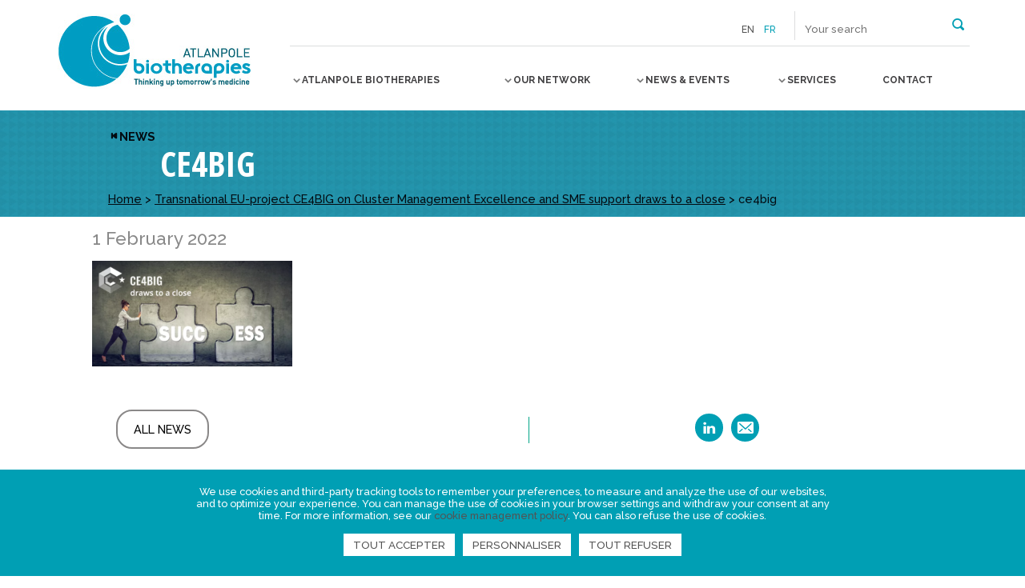

--- FILE ---
content_type: text/html; charset=utf-8
request_url: https://www.google.com/recaptcha/api2/anchor?ar=1&k=6Lc--q4ZAAAAAPG7ddnr-0TrZfmNi9oRZFzNjeIv&co=aHR0cHM6Ly93d3cuYXRsYW5wb2xlYmlvdGhlcmFwaWVzLmV1OjQ0Mw..&hl=en&v=N67nZn4AqZkNcbeMu4prBgzg&size=invisible&anchor-ms=20000&execute-ms=30000&cb=kf3tv2rykly
body_size: 48796
content:
<!DOCTYPE HTML><html dir="ltr" lang="en"><head><meta http-equiv="Content-Type" content="text/html; charset=UTF-8">
<meta http-equiv="X-UA-Compatible" content="IE=edge">
<title>reCAPTCHA</title>
<style type="text/css">
/* cyrillic-ext */
@font-face {
  font-family: 'Roboto';
  font-style: normal;
  font-weight: 400;
  font-stretch: 100%;
  src: url(//fonts.gstatic.com/s/roboto/v48/KFO7CnqEu92Fr1ME7kSn66aGLdTylUAMa3GUBHMdazTgWw.woff2) format('woff2');
  unicode-range: U+0460-052F, U+1C80-1C8A, U+20B4, U+2DE0-2DFF, U+A640-A69F, U+FE2E-FE2F;
}
/* cyrillic */
@font-face {
  font-family: 'Roboto';
  font-style: normal;
  font-weight: 400;
  font-stretch: 100%;
  src: url(//fonts.gstatic.com/s/roboto/v48/KFO7CnqEu92Fr1ME7kSn66aGLdTylUAMa3iUBHMdazTgWw.woff2) format('woff2');
  unicode-range: U+0301, U+0400-045F, U+0490-0491, U+04B0-04B1, U+2116;
}
/* greek-ext */
@font-face {
  font-family: 'Roboto';
  font-style: normal;
  font-weight: 400;
  font-stretch: 100%;
  src: url(//fonts.gstatic.com/s/roboto/v48/KFO7CnqEu92Fr1ME7kSn66aGLdTylUAMa3CUBHMdazTgWw.woff2) format('woff2');
  unicode-range: U+1F00-1FFF;
}
/* greek */
@font-face {
  font-family: 'Roboto';
  font-style: normal;
  font-weight: 400;
  font-stretch: 100%;
  src: url(//fonts.gstatic.com/s/roboto/v48/KFO7CnqEu92Fr1ME7kSn66aGLdTylUAMa3-UBHMdazTgWw.woff2) format('woff2');
  unicode-range: U+0370-0377, U+037A-037F, U+0384-038A, U+038C, U+038E-03A1, U+03A3-03FF;
}
/* math */
@font-face {
  font-family: 'Roboto';
  font-style: normal;
  font-weight: 400;
  font-stretch: 100%;
  src: url(//fonts.gstatic.com/s/roboto/v48/KFO7CnqEu92Fr1ME7kSn66aGLdTylUAMawCUBHMdazTgWw.woff2) format('woff2');
  unicode-range: U+0302-0303, U+0305, U+0307-0308, U+0310, U+0312, U+0315, U+031A, U+0326-0327, U+032C, U+032F-0330, U+0332-0333, U+0338, U+033A, U+0346, U+034D, U+0391-03A1, U+03A3-03A9, U+03B1-03C9, U+03D1, U+03D5-03D6, U+03F0-03F1, U+03F4-03F5, U+2016-2017, U+2034-2038, U+203C, U+2040, U+2043, U+2047, U+2050, U+2057, U+205F, U+2070-2071, U+2074-208E, U+2090-209C, U+20D0-20DC, U+20E1, U+20E5-20EF, U+2100-2112, U+2114-2115, U+2117-2121, U+2123-214F, U+2190, U+2192, U+2194-21AE, U+21B0-21E5, U+21F1-21F2, U+21F4-2211, U+2213-2214, U+2216-22FF, U+2308-230B, U+2310, U+2319, U+231C-2321, U+2336-237A, U+237C, U+2395, U+239B-23B7, U+23D0, U+23DC-23E1, U+2474-2475, U+25AF, U+25B3, U+25B7, U+25BD, U+25C1, U+25CA, U+25CC, U+25FB, U+266D-266F, U+27C0-27FF, U+2900-2AFF, U+2B0E-2B11, U+2B30-2B4C, U+2BFE, U+3030, U+FF5B, U+FF5D, U+1D400-1D7FF, U+1EE00-1EEFF;
}
/* symbols */
@font-face {
  font-family: 'Roboto';
  font-style: normal;
  font-weight: 400;
  font-stretch: 100%;
  src: url(//fonts.gstatic.com/s/roboto/v48/KFO7CnqEu92Fr1ME7kSn66aGLdTylUAMaxKUBHMdazTgWw.woff2) format('woff2');
  unicode-range: U+0001-000C, U+000E-001F, U+007F-009F, U+20DD-20E0, U+20E2-20E4, U+2150-218F, U+2190, U+2192, U+2194-2199, U+21AF, U+21E6-21F0, U+21F3, U+2218-2219, U+2299, U+22C4-22C6, U+2300-243F, U+2440-244A, U+2460-24FF, U+25A0-27BF, U+2800-28FF, U+2921-2922, U+2981, U+29BF, U+29EB, U+2B00-2BFF, U+4DC0-4DFF, U+FFF9-FFFB, U+10140-1018E, U+10190-1019C, U+101A0, U+101D0-101FD, U+102E0-102FB, U+10E60-10E7E, U+1D2C0-1D2D3, U+1D2E0-1D37F, U+1F000-1F0FF, U+1F100-1F1AD, U+1F1E6-1F1FF, U+1F30D-1F30F, U+1F315, U+1F31C, U+1F31E, U+1F320-1F32C, U+1F336, U+1F378, U+1F37D, U+1F382, U+1F393-1F39F, U+1F3A7-1F3A8, U+1F3AC-1F3AF, U+1F3C2, U+1F3C4-1F3C6, U+1F3CA-1F3CE, U+1F3D4-1F3E0, U+1F3ED, U+1F3F1-1F3F3, U+1F3F5-1F3F7, U+1F408, U+1F415, U+1F41F, U+1F426, U+1F43F, U+1F441-1F442, U+1F444, U+1F446-1F449, U+1F44C-1F44E, U+1F453, U+1F46A, U+1F47D, U+1F4A3, U+1F4B0, U+1F4B3, U+1F4B9, U+1F4BB, U+1F4BF, U+1F4C8-1F4CB, U+1F4D6, U+1F4DA, U+1F4DF, U+1F4E3-1F4E6, U+1F4EA-1F4ED, U+1F4F7, U+1F4F9-1F4FB, U+1F4FD-1F4FE, U+1F503, U+1F507-1F50B, U+1F50D, U+1F512-1F513, U+1F53E-1F54A, U+1F54F-1F5FA, U+1F610, U+1F650-1F67F, U+1F687, U+1F68D, U+1F691, U+1F694, U+1F698, U+1F6AD, U+1F6B2, U+1F6B9-1F6BA, U+1F6BC, U+1F6C6-1F6CF, U+1F6D3-1F6D7, U+1F6E0-1F6EA, U+1F6F0-1F6F3, U+1F6F7-1F6FC, U+1F700-1F7FF, U+1F800-1F80B, U+1F810-1F847, U+1F850-1F859, U+1F860-1F887, U+1F890-1F8AD, U+1F8B0-1F8BB, U+1F8C0-1F8C1, U+1F900-1F90B, U+1F93B, U+1F946, U+1F984, U+1F996, U+1F9E9, U+1FA00-1FA6F, U+1FA70-1FA7C, U+1FA80-1FA89, U+1FA8F-1FAC6, U+1FACE-1FADC, U+1FADF-1FAE9, U+1FAF0-1FAF8, U+1FB00-1FBFF;
}
/* vietnamese */
@font-face {
  font-family: 'Roboto';
  font-style: normal;
  font-weight: 400;
  font-stretch: 100%;
  src: url(//fonts.gstatic.com/s/roboto/v48/KFO7CnqEu92Fr1ME7kSn66aGLdTylUAMa3OUBHMdazTgWw.woff2) format('woff2');
  unicode-range: U+0102-0103, U+0110-0111, U+0128-0129, U+0168-0169, U+01A0-01A1, U+01AF-01B0, U+0300-0301, U+0303-0304, U+0308-0309, U+0323, U+0329, U+1EA0-1EF9, U+20AB;
}
/* latin-ext */
@font-face {
  font-family: 'Roboto';
  font-style: normal;
  font-weight: 400;
  font-stretch: 100%;
  src: url(//fonts.gstatic.com/s/roboto/v48/KFO7CnqEu92Fr1ME7kSn66aGLdTylUAMa3KUBHMdazTgWw.woff2) format('woff2');
  unicode-range: U+0100-02BA, U+02BD-02C5, U+02C7-02CC, U+02CE-02D7, U+02DD-02FF, U+0304, U+0308, U+0329, U+1D00-1DBF, U+1E00-1E9F, U+1EF2-1EFF, U+2020, U+20A0-20AB, U+20AD-20C0, U+2113, U+2C60-2C7F, U+A720-A7FF;
}
/* latin */
@font-face {
  font-family: 'Roboto';
  font-style: normal;
  font-weight: 400;
  font-stretch: 100%;
  src: url(//fonts.gstatic.com/s/roboto/v48/KFO7CnqEu92Fr1ME7kSn66aGLdTylUAMa3yUBHMdazQ.woff2) format('woff2');
  unicode-range: U+0000-00FF, U+0131, U+0152-0153, U+02BB-02BC, U+02C6, U+02DA, U+02DC, U+0304, U+0308, U+0329, U+2000-206F, U+20AC, U+2122, U+2191, U+2193, U+2212, U+2215, U+FEFF, U+FFFD;
}
/* cyrillic-ext */
@font-face {
  font-family: 'Roboto';
  font-style: normal;
  font-weight: 500;
  font-stretch: 100%;
  src: url(//fonts.gstatic.com/s/roboto/v48/KFO7CnqEu92Fr1ME7kSn66aGLdTylUAMa3GUBHMdazTgWw.woff2) format('woff2');
  unicode-range: U+0460-052F, U+1C80-1C8A, U+20B4, U+2DE0-2DFF, U+A640-A69F, U+FE2E-FE2F;
}
/* cyrillic */
@font-face {
  font-family: 'Roboto';
  font-style: normal;
  font-weight: 500;
  font-stretch: 100%;
  src: url(//fonts.gstatic.com/s/roboto/v48/KFO7CnqEu92Fr1ME7kSn66aGLdTylUAMa3iUBHMdazTgWw.woff2) format('woff2');
  unicode-range: U+0301, U+0400-045F, U+0490-0491, U+04B0-04B1, U+2116;
}
/* greek-ext */
@font-face {
  font-family: 'Roboto';
  font-style: normal;
  font-weight: 500;
  font-stretch: 100%;
  src: url(//fonts.gstatic.com/s/roboto/v48/KFO7CnqEu92Fr1ME7kSn66aGLdTylUAMa3CUBHMdazTgWw.woff2) format('woff2');
  unicode-range: U+1F00-1FFF;
}
/* greek */
@font-face {
  font-family: 'Roboto';
  font-style: normal;
  font-weight: 500;
  font-stretch: 100%;
  src: url(//fonts.gstatic.com/s/roboto/v48/KFO7CnqEu92Fr1ME7kSn66aGLdTylUAMa3-UBHMdazTgWw.woff2) format('woff2');
  unicode-range: U+0370-0377, U+037A-037F, U+0384-038A, U+038C, U+038E-03A1, U+03A3-03FF;
}
/* math */
@font-face {
  font-family: 'Roboto';
  font-style: normal;
  font-weight: 500;
  font-stretch: 100%;
  src: url(//fonts.gstatic.com/s/roboto/v48/KFO7CnqEu92Fr1ME7kSn66aGLdTylUAMawCUBHMdazTgWw.woff2) format('woff2');
  unicode-range: U+0302-0303, U+0305, U+0307-0308, U+0310, U+0312, U+0315, U+031A, U+0326-0327, U+032C, U+032F-0330, U+0332-0333, U+0338, U+033A, U+0346, U+034D, U+0391-03A1, U+03A3-03A9, U+03B1-03C9, U+03D1, U+03D5-03D6, U+03F0-03F1, U+03F4-03F5, U+2016-2017, U+2034-2038, U+203C, U+2040, U+2043, U+2047, U+2050, U+2057, U+205F, U+2070-2071, U+2074-208E, U+2090-209C, U+20D0-20DC, U+20E1, U+20E5-20EF, U+2100-2112, U+2114-2115, U+2117-2121, U+2123-214F, U+2190, U+2192, U+2194-21AE, U+21B0-21E5, U+21F1-21F2, U+21F4-2211, U+2213-2214, U+2216-22FF, U+2308-230B, U+2310, U+2319, U+231C-2321, U+2336-237A, U+237C, U+2395, U+239B-23B7, U+23D0, U+23DC-23E1, U+2474-2475, U+25AF, U+25B3, U+25B7, U+25BD, U+25C1, U+25CA, U+25CC, U+25FB, U+266D-266F, U+27C0-27FF, U+2900-2AFF, U+2B0E-2B11, U+2B30-2B4C, U+2BFE, U+3030, U+FF5B, U+FF5D, U+1D400-1D7FF, U+1EE00-1EEFF;
}
/* symbols */
@font-face {
  font-family: 'Roboto';
  font-style: normal;
  font-weight: 500;
  font-stretch: 100%;
  src: url(//fonts.gstatic.com/s/roboto/v48/KFO7CnqEu92Fr1ME7kSn66aGLdTylUAMaxKUBHMdazTgWw.woff2) format('woff2');
  unicode-range: U+0001-000C, U+000E-001F, U+007F-009F, U+20DD-20E0, U+20E2-20E4, U+2150-218F, U+2190, U+2192, U+2194-2199, U+21AF, U+21E6-21F0, U+21F3, U+2218-2219, U+2299, U+22C4-22C6, U+2300-243F, U+2440-244A, U+2460-24FF, U+25A0-27BF, U+2800-28FF, U+2921-2922, U+2981, U+29BF, U+29EB, U+2B00-2BFF, U+4DC0-4DFF, U+FFF9-FFFB, U+10140-1018E, U+10190-1019C, U+101A0, U+101D0-101FD, U+102E0-102FB, U+10E60-10E7E, U+1D2C0-1D2D3, U+1D2E0-1D37F, U+1F000-1F0FF, U+1F100-1F1AD, U+1F1E6-1F1FF, U+1F30D-1F30F, U+1F315, U+1F31C, U+1F31E, U+1F320-1F32C, U+1F336, U+1F378, U+1F37D, U+1F382, U+1F393-1F39F, U+1F3A7-1F3A8, U+1F3AC-1F3AF, U+1F3C2, U+1F3C4-1F3C6, U+1F3CA-1F3CE, U+1F3D4-1F3E0, U+1F3ED, U+1F3F1-1F3F3, U+1F3F5-1F3F7, U+1F408, U+1F415, U+1F41F, U+1F426, U+1F43F, U+1F441-1F442, U+1F444, U+1F446-1F449, U+1F44C-1F44E, U+1F453, U+1F46A, U+1F47D, U+1F4A3, U+1F4B0, U+1F4B3, U+1F4B9, U+1F4BB, U+1F4BF, U+1F4C8-1F4CB, U+1F4D6, U+1F4DA, U+1F4DF, U+1F4E3-1F4E6, U+1F4EA-1F4ED, U+1F4F7, U+1F4F9-1F4FB, U+1F4FD-1F4FE, U+1F503, U+1F507-1F50B, U+1F50D, U+1F512-1F513, U+1F53E-1F54A, U+1F54F-1F5FA, U+1F610, U+1F650-1F67F, U+1F687, U+1F68D, U+1F691, U+1F694, U+1F698, U+1F6AD, U+1F6B2, U+1F6B9-1F6BA, U+1F6BC, U+1F6C6-1F6CF, U+1F6D3-1F6D7, U+1F6E0-1F6EA, U+1F6F0-1F6F3, U+1F6F7-1F6FC, U+1F700-1F7FF, U+1F800-1F80B, U+1F810-1F847, U+1F850-1F859, U+1F860-1F887, U+1F890-1F8AD, U+1F8B0-1F8BB, U+1F8C0-1F8C1, U+1F900-1F90B, U+1F93B, U+1F946, U+1F984, U+1F996, U+1F9E9, U+1FA00-1FA6F, U+1FA70-1FA7C, U+1FA80-1FA89, U+1FA8F-1FAC6, U+1FACE-1FADC, U+1FADF-1FAE9, U+1FAF0-1FAF8, U+1FB00-1FBFF;
}
/* vietnamese */
@font-face {
  font-family: 'Roboto';
  font-style: normal;
  font-weight: 500;
  font-stretch: 100%;
  src: url(//fonts.gstatic.com/s/roboto/v48/KFO7CnqEu92Fr1ME7kSn66aGLdTylUAMa3OUBHMdazTgWw.woff2) format('woff2');
  unicode-range: U+0102-0103, U+0110-0111, U+0128-0129, U+0168-0169, U+01A0-01A1, U+01AF-01B0, U+0300-0301, U+0303-0304, U+0308-0309, U+0323, U+0329, U+1EA0-1EF9, U+20AB;
}
/* latin-ext */
@font-face {
  font-family: 'Roboto';
  font-style: normal;
  font-weight: 500;
  font-stretch: 100%;
  src: url(//fonts.gstatic.com/s/roboto/v48/KFO7CnqEu92Fr1ME7kSn66aGLdTylUAMa3KUBHMdazTgWw.woff2) format('woff2');
  unicode-range: U+0100-02BA, U+02BD-02C5, U+02C7-02CC, U+02CE-02D7, U+02DD-02FF, U+0304, U+0308, U+0329, U+1D00-1DBF, U+1E00-1E9F, U+1EF2-1EFF, U+2020, U+20A0-20AB, U+20AD-20C0, U+2113, U+2C60-2C7F, U+A720-A7FF;
}
/* latin */
@font-face {
  font-family: 'Roboto';
  font-style: normal;
  font-weight: 500;
  font-stretch: 100%;
  src: url(//fonts.gstatic.com/s/roboto/v48/KFO7CnqEu92Fr1ME7kSn66aGLdTylUAMa3yUBHMdazQ.woff2) format('woff2');
  unicode-range: U+0000-00FF, U+0131, U+0152-0153, U+02BB-02BC, U+02C6, U+02DA, U+02DC, U+0304, U+0308, U+0329, U+2000-206F, U+20AC, U+2122, U+2191, U+2193, U+2212, U+2215, U+FEFF, U+FFFD;
}
/* cyrillic-ext */
@font-face {
  font-family: 'Roboto';
  font-style: normal;
  font-weight: 900;
  font-stretch: 100%;
  src: url(//fonts.gstatic.com/s/roboto/v48/KFO7CnqEu92Fr1ME7kSn66aGLdTylUAMa3GUBHMdazTgWw.woff2) format('woff2');
  unicode-range: U+0460-052F, U+1C80-1C8A, U+20B4, U+2DE0-2DFF, U+A640-A69F, U+FE2E-FE2F;
}
/* cyrillic */
@font-face {
  font-family: 'Roboto';
  font-style: normal;
  font-weight: 900;
  font-stretch: 100%;
  src: url(//fonts.gstatic.com/s/roboto/v48/KFO7CnqEu92Fr1ME7kSn66aGLdTylUAMa3iUBHMdazTgWw.woff2) format('woff2');
  unicode-range: U+0301, U+0400-045F, U+0490-0491, U+04B0-04B1, U+2116;
}
/* greek-ext */
@font-face {
  font-family: 'Roboto';
  font-style: normal;
  font-weight: 900;
  font-stretch: 100%;
  src: url(//fonts.gstatic.com/s/roboto/v48/KFO7CnqEu92Fr1ME7kSn66aGLdTylUAMa3CUBHMdazTgWw.woff2) format('woff2');
  unicode-range: U+1F00-1FFF;
}
/* greek */
@font-face {
  font-family: 'Roboto';
  font-style: normal;
  font-weight: 900;
  font-stretch: 100%;
  src: url(//fonts.gstatic.com/s/roboto/v48/KFO7CnqEu92Fr1ME7kSn66aGLdTylUAMa3-UBHMdazTgWw.woff2) format('woff2');
  unicode-range: U+0370-0377, U+037A-037F, U+0384-038A, U+038C, U+038E-03A1, U+03A3-03FF;
}
/* math */
@font-face {
  font-family: 'Roboto';
  font-style: normal;
  font-weight: 900;
  font-stretch: 100%;
  src: url(//fonts.gstatic.com/s/roboto/v48/KFO7CnqEu92Fr1ME7kSn66aGLdTylUAMawCUBHMdazTgWw.woff2) format('woff2');
  unicode-range: U+0302-0303, U+0305, U+0307-0308, U+0310, U+0312, U+0315, U+031A, U+0326-0327, U+032C, U+032F-0330, U+0332-0333, U+0338, U+033A, U+0346, U+034D, U+0391-03A1, U+03A3-03A9, U+03B1-03C9, U+03D1, U+03D5-03D6, U+03F0-03F1, U+03F4-03F5, U+2016-2017, U+2034-2038, U+203C, U+2040, U+2043, U+2047, U+2050, U+2057, U+205F, U+2070-2071, U+2074-208E, U+2090-209C, U+20D0-20DC, U+20E1, U+20E5-20EF, U+2100-2112, U+2114-2115, U+2117-2121, U+2123-214F, U+2190, U+2192, U+2194-21AE, U+21B0-21E5, U+21F1-21F2, U+21F4-2211, U+2213-2214, U+2216-22FF, U+2308-230B, U+2310, U+2319, U+231C-2321, U+2336-237A, U+237C, U+2395, U+239B-23B7, U+23D0, U+23DC-23E1, U+2474-2475, U+25AF, U+25B3, U+25B7, U+25BD, U+25C1, U+25CA, U+25CC, U+25FB, U+266D-266F, U+27C0-27FF, U+2900-2AFF, U+2B0E-2B11, U+2B30-2B4C, U+2BFE, U+3030, U+FF5B, U+FF5D, U+1D400-1D7FF, U+1EE00-1EEFF;
}
/* symbols */
@font-face {
  font-family: 'Roboto';
  font-style: normal;
  font-weight: 900;
  font-stretch: 100%;
  src: url(//fonts.gstatic.com/s/roboto/v48/KFO7CnqEu92Fr1ME7kSn66aGLdTylUAMaxKUBHMdazTgWw.woff2) format('woff2');
  unicode-range: U+0001-000C, U+000E-001F, U+007F-009F, U+20DD-20E0, U+20E2-20E4, U+2150-218F, U+2190, U+2192, U+2194-2199, U+21AF, U+21E6-21F0, U+21F3, U+2218-2219, U+2299, U+22C4-22C6, U+2300-243F, U+2440-244A, U+2460-24FF, U+25A0-27BF, U+2800-28FF, U+2921-2922, U+2981, U+29BF, U+29EB, U+2B00-2BFF, U+4DC0-4DFF, U+FFF9-FFFB, U+10140-1018E, U+10190-1019C, U+101A0, U+101D0-101FD, U+102E0-102FB, U+10E60-10E7E, U+1D2C0-1D2D3, U+1D2E0-1D37F, U+1F000-1F0FF, U+1F100-1F1AD, U+1F1E6-1F1FF, U+1F30D-1F30F, U+1F315, U+1F31C, U+1F31E, U+1F320-1F32C, U+1F336, U+1F378, U+1F37D, U+1F382, U+1F393-1F39F, U+1F3A7-1F3A8, U+1F3AC-1F3AF, U+1F3C2, U+1F3C4-1F3C6, U+1F3CA-1F3CE, U+1F3D4-1F3E0, U+1F3ED, U+1F3F1-1F3F3, U+1F3F5-1F3F7, U+1F408, U+1F415, U+1F41F, U+1F426, U+1F43F, U+1F441-1F442, U+1F444, U+1F446-1F449, U+1F44C-1F44E, U+1F453, U+1F46A, U+1F47D, U+1F4A3, U+1F4B0, U+1F4B3, U+1F4B9, U+1F4BB, U+1F4BF, U+1F4C8-1F4CB, U+1F4D6, U+1F4DA, U+1F4DF, U+1F4E3-1F4E6, U+1F4EA-1F4ED, U+1F4F7, U+1F4F9-1F4FB, U+1F4FD-1F4FE, U+1F503, U+1F507-1F50B, U+1F50D, U+1F512-1F513, U+1F53E-1F54A, U+1F54F-1F5FA, U+1F610, U+1F650-1F67F, U+1F687, U+1F68D, U+1F691, U+1F694, U+1F698, U+1F6AD, U+1F6B2, U+1F6B9-1F6BA, U+1F6BC, U+1F6C6-1F6CF, U+1F6D3-1F6D7, U+1F6E0-1F6EA, U+1F6F0-1F6F3, U+1F6F7-1F6FC, U+1F700-1F7FF, U+1F800-1F80B, U+1F810-1F847, U+1F850-1F859, U+1F860-1F887, U+1F890-1F8AD, U+1F8B0-1F8BB, U+1F8C0-1F8C1, U+1F900-1F90B, U+1F93B, U+1F946, U+1F984, U+1F996, U+1F9E9, U+1FA00-1FA6F, U+1FA70-1FA7C, U+1FA80-1FA89, U+1FA8F-1FAC6, U+1FACE-1FADC, U+1FADF-1FAE9, U+1FAF0-1FAF8, U+1FB00-1FBFF;
}
/* vietnamese */
@font-face {
  font-family: 'Roboto';
  font-style: normal;
  font-weight: 900;
  font-stretch: 100%;
  src: url(//fonts.gstatic.com/s/roboto/v48/KFO7CnqEu92Fr1ME7kSn66aGLdTylUAMa3OUBHMdazTgWw.woff2) format('woff2');
  unicode-range: U+0102-0103, U+0110-0111, U+0128-0129, U+0168-0169, U+01A0-01A1, U+01AF-01B0, U+0300-0301, U+0303-0304, U+0308-0309, U+0323, U+0329, U+1EA0-1EF9, U+20AB;
}
/* latin-ext */
@font-face {
  font-family: 'Roboto';
  font-style: normal;
  font-weight: 900;
  font-stretch: 100%;
  src: url(//fonts.gstatic.com/s/roboto/v48/KFO7CnqEu92Fr1ME7kSn66aGLdTylUAMa3KUBHMdazTgWw.woff2) format('woff2');
  unicode-range: U+0100-02BA, U+02BD-02C5, U+02C7-02CC, U+02CE-02D7, U+02DD-02FF, U+0304, U+0308, U+0329, U+1D00-1DBF, U+1E00-1E9F, U+1EF2-1EFF, U+2020, U+20A0-20AB, U+20AD-20C0, U+2113, U+2C60-2C7F, U+A720-A7FF;
}
/* latin */
@font-face {
  font-family: 'Roboto';
  font-style: normal;
  font-weight: 900;
  font-stretch: 100%;
  src: url(//fonts.gstatic.com/s/roboto/v48/KFO7CnqEu92Fr1ME7kSn66aGLdTylUAMa3yUBHMdazQ.woff2) format('woff2');
  unicode-range: U+0000-00FF, U+0131, U+0152-0153, U+02BB-02BC, U+02C6, U+02DA, U+02DC, U+0304, U+0308, U+0329, U+2000-206F, U+20AC, U+2122, U+2191, U+2193, U+2212, U+2215, U+FEFF, U+FFFD;
}

</style>
<link rel="stylesheet" type="text/css" href="https://www.gstatic.com/recaptcha/releases/N67nZn4AqZkNcbeMu4prBgzg/styles__ltr.css">
<script nonce="4NB-_M4qQvq0gCqQPqT5Rw" type="text/javascript">window['__recaptcha_api'] = 'https://www.google.com/recaptcha/api2/';</script>
<script type="text/javascript" src="https://www.gstatic.com/recaptcha/releases/N67nZn4AqZkNcbeMu4prBgzg/recaptcha__en.js" nonce="4NB-_M4qQvq0gCqQPqT5Rw">
      
    </script></head>
<body><div id="rc-anchor-alert" class="rc-anchor-alert"></div>
<input type="hidden" id="recaptcha-token" value="[base64]">
<script type="text/javascript" nonce="4NB-_M4qQvq0gCqQPqT5Rw">
      recaptcha.anchor.Main.init("[\x22ainput\x22,[\x22bgdata\x22,\x22\x22,\[base64]/[base64]/MjU1Ong/[base64]/[base64]/[base64]/[base64]/[base64]/[base64]/[base64]/[base64]/[base64]/[base64]/[base64]/[base64]/[base64]/[base64]/[base64]\\u003d\x22,\[base64]\\u003d\\u003d\x22,\x22ScK6N8KQw65eM2UFw6bCol/[base64]/DssOQw4AMfnnDimkYw4XDtsOGEMOsw4LDliDCiGgxw4MBwqNQc8OtwoXCp8OgRT5/OjLDvRxMwrnDjcKmw6Z0S0PDlkAcw5xtS8ObwrDChGEuw7VuVcOEwpIbwpQifT1Bwrs5MxcLNy3ChMOSw7Qpw5vCt0p6CMKBXcKEwrduEADCjRoow6QlIcODwq5ZJ1HDlsORwr0KU344wo/CglgTGWIJwpxkTsKpdsOoKnJ5bMO+KQbDqG3Crwg6AgB5RcOSw7LClEl2w6gaLlckwqt5fE/CnhvCh8OAT3VEZsOwKcOfwo0wwpLCp8KgXm55w4zCjVJuwo0zHMOFeBoUdgYVT8Kww4vDlMOTwprCmsOdw7NFwpRUWgXDtMKhQVXCnwlBwqFrV8KDwqjCn8K9w7bDkMO8w78GwosPw5TDlsKFJ8KTwpjDq1xcSnDCjsOlw6Bsw5kywr4Awr/CiT8MTiNTHkx9VMOiAcONVcK5wovCiMKZd8OSw51SwpV3w4kmKAvCkQIAXzjCjgzCvcKqw7jChn15ZsOnw6nCmcKSW8Onw6PCpFFow4/ChXAJw71dIcKpNkTCs3V5eMOmLsKpLsKuw709woUVfsOZw7HCrMOee3LDmMKdw7/CmMKmw7dowr05WWg/[base64]/CnQRKw7ZXZMOGLQFOYsO8SsOiw6/CqB/CplwDE3XCl8KuCntXaWF8w4HDuMOPDsOAw4Qsw58FPGNncMKNbMKww6LDncKtLcKFwowuwrDDtyLDtcOqw5jDlk4Lw7cTw5jDtMK8GFYTF8ONIMK+f8OTwpFmw78QAznDkEogTsKlwqIxwoDDpw3CnRLDuRLCrMOLwofCqcOueR8UW8OTw6DDo8ODw4/[base64]/ChsOTw5XCjMKjI8OUw6cCeFxFcHbDucO/GsOgwpdew5Qsw5/DksKow7kawpzDj8KwV8OEw4Q0wrU1D8OVXTLCjl3CuSJsw4TCrsKFIhPCkQ4ZFVTCt8K/QMOwwqd8w4PDrMOPFCgBAcKZE0VAY8OOcCXDnwxjw6XCnTdSwqLCvz3CihQnwpc6wq3DlMOWwqjClyZ6S8OydMK9UAlFdyrDhjXCpMKKwqbDkT1gw6vCkMKENcK3AcO+RcKxwpzCqVvDu8OHw6xEw4dMwrnCiWHDuzw6S8Kxw4/[base64]/DoAPDs1zCucKqw6jDuVkXQcOawpLDhFRTwqnDgCvDuiLDt8Oqe8KGYmnCk8ONw6/Dtk3DtQZywo1HwqLDjcKDCcKEbMOyTsOewqpwwqFxwp8Tw7kvwobDsUTDksKDwozDtMO+w4HDk8Opwo5/Di3Cu3JXw6FdPMOYwoQ+Z8OBSmBNwrUmw4FWwp3CmybDhDXCmgPDsnNBABl/CMOpZEvDg8O0woRZLsOOG8OLw5vCjm/[base64]/[base64]/DnQkrw6plwpIuw7Iiw6/DgcOXR8Ksw6dLMU4eXsO8w6R/wo5BIDQeFSbCkg/Cikl1wp7Do3hySHU/w5Ycw53Dv8K9dsKWwojCh8OoWMOFNsOMwqkuw4jCgXViwoh0wo5JPcKWw4XChsK5S2PCj8O2woRRIsOxwpjCmMK/CMKAwqx9dW/DhX0AworCvDLDlMKhIMOqPkNKw6nCrH4Ow7JeFcK1MEPCtMK+w6Ugw5DCncKKcsKgwq0aEcOCFMOtw4Y5w7hww5/Cg8OwwqEuw4rCqMOdwqHDnMKbRcOuw64UEV9ReMK0SGbCq3HCuTTDusOkelNwwpR1w6oRw53DliRNw43CksKmwo8JAMO5wq/DhjMHwrlAaG3Cj0oBw7EMPABJVQHCvCNJE19Kw69rw4BNw7PCr8OZw6zDgErDqxtWw5fCiUpLUBzCv8OwVSEaw7tUGRPCsMOfwrLDv2nDtMKfwrRgw5zDk8OjNsOSw7Z3w5bDt8OEH8KuB8KswpjClkbCosKXdsK5wokNwrIUR8KXw5Utwpt0w7vDsT/CqV/[base64]/CiWrDtD8Mw7xASBZqUjtTw5NHYx9vw4PDgwxaA8OpGsKZUQFWbDHDpcKpwq5GwqbDuHwwwpzCsTRbMMKVb8KiMg3CvUfCpMOqFMKBwrTCvsO9J8O3F8K6MQN/[base64]/Dp10JGBPDn8KKwrtLwrEvbsKQw4RjZSzCsAJOw5wUwrDChjXDmDVqw4jDiynDgDnCq8O+wrc7GV8qw4tPD8K5V8K/w6XCqlDCnRbDjgHDgMO9worDusKIVcKwAMOpwqAzwrYYMyVrS8KVTMKFwpkjJGByFgsSIMKbaColfFHDksKJwpt9wohAGj/[base64]/CjMKyw7zCrW3CnMKPw4x3ZknCnMOhw5jCo1PDs8Omwp3CnUHCgcK2fsKhe0ceInfDijPCmsKCbcKhPsKdYVdIFShkwps/[base64]/CnsOhw6h4C1M5OcKOw6lObcKuJcOAKD7DhUMgw73Chl7DmsKZf0PDksODwojCiFofwprDmsKEUcKmw7nDm2M+Ni/[base64]/DksOCW8Kyw5TDszpQF0/CoHJEwrNsw7TChU1rfDs8wonCijU8dCE9McKjLMOfw71iw5PDhCjDsHpWw6nDqmghw7XCuFxGO8O2w6J+w57DgsKTw5rDt8KHaMKow6PDrCQaw7V7wo1ALsOQHMKmwrIPUMODwrwxwrkfZsOowosuHTPCjsOjw4ojwoE3SsKgfMOdwrzCm8Owfz9FYz/CjwrCjTjDssKeBcOQw5TCgcKCAi4GQBfCgUAgMRRGCMKlw5M0wpQ5bmMCZcOXwoE8fMOAwpB3HcOFw50kw4fCsCDCulthFMK6woTCmMK+w47DocOhw5DDs8Oew7DCn8KHw5Riw4ZyEsOoTMKSw4Npw4/[base64]/[base64]/CmMOQw6rDi8Kww5HCrhA+PcKQBhTDrRtGw4bCr8OgTMOAwonDpA3DgcKHwpN5GMKLw7PDrsOifwsSc8OXw6LCvGQ1Un1rw47DqsKvw48aVS/CtMK9w4nDvMK0wrfCrmgew6lAw4HDhVbDnMOqYjVhPmtfw4tcfsKWwopoI1DCtsOKw5rDiUAWN8KUCsK5w4cPw6ByJ8KREHvDhQgzQsORwpBwwoIeZF85wpoOQVbCqS7Ds8OAw5pROMK/bgPDg8OUw5bDuSfCvcOtw5TCicOgQcOZCUnCqMKHw57CvBcbRWjDpCrDpAvDpcKmWnBbeMKnHMO5OGomKD0Mw5ZHQS3Crm9XJSxZL8O8dgnCsMOKwr/[base64]/HMOewpXCjn7Dl18RaCBmwpXCthbDoErDhy1vQQETw5jCmRTCssOBw7Yrw4RdaXlxwq8NE390O8OOw5Ubw4wew7BDwp/Dg8KVw5rDgAnDpQXDnsK1bk1TT2HClMO8wrDCrlLDl3RcZgbDsMO0S8OYw6hnXMKmw4/DtMKcDMKwe8Kdwp4Ww4xkw5NGwrbCshTCjwlJZMK1woBaw7o6d197wqV7wqDCvMKAw6rDlx5iP8Kgw73CrjRFwqLDs8OsCMOgT3nCvALDkiPCoMORXlvCpsO1dsOCw6IfUAw5XCLDo8OZbjDDk2Mafy4OD23Cv0/Di8KvA8KiOcKNUFzDvzjClSLDp1VPwr8AScOXTcO5wpnCuHI5QVvCisKoCgtaw41wwr0Dw7o+Qid0wrw/[base64]/CllAMfcKYwpzCtllAM37CjXQ2HcOjKcKIGQDDosOOc8K7wqo0wrHDvxXDsyx2P1hDCl3DkcOzThLDocOgX8KJb3QYLMKNw6sySMKYw4Ubw6XCuB7DmsKsZXrDgxfDoQPCpMKww7h0YMKBwoHDmsOyDsOzw5XDuMOlwq1Uwq/DuMOxOysvw6/DrXNcRBDCnsOJGcObMEMoesKEU8KeGEUsw6tcAiDCvQrDqhfCpcKAHsOsIMK+w65ASmJHw7B1EcODNyM/SzzCr8K5w7E1PWFWw6Njwp/DnBvDhsONw5vDpGAVBzkrXFo/w6pBwqJ4w4MsN8Oqd8OPX8KaW2smPRfCsGISS8OqXDcLwovCtBN3wqzDk1HChGvDhcKUwp3Cl8OjAcOiVMKfOm/DrFjCt8OBwrPDj8KwExTCpcOuYMK0wpvDsBPDg8KXasK3PGRwTAQfL8KpwqvCtnXChcO8FcOiw6TCqh7CicO2wo0+woUHw5cWHMKtFT3CrcKLw5LCicOJw5QAw6w6Cx/[base64]/fCHDosOFe3hCdsKnw6s8HUHCuMOPwpjCgjlRw7EMSxoWwpAvw6zCvMKFwr8Zw5TCuMOnwq9KwpE9w7Nhc0DDs0lePhhgwpIhR1EqA8KtwpzDhw5vSHo6wqzDncKCKAInEVkJwoTDssK4w7XCt8O2woUkw53DjcOPwrJWWMOfwoLDgcKhw7bDk0h9w5/DgcKIWcOiPcKRw6vDu8ORRcO2cjABcBXDrhEZw605wqXCmV3DvWjChsOUw5/[base64]/DoVTCg8Klw7RuwrEtwrPCg30oBVoFw5B3Xg7Coz0yRirCvTfCiTdNGz0aW2fCu8O9IMOKeMO9w5vCihXDr8KiNMOuw4twfcO/YFHCgcKZIiFLMsOaKmvDqcOlUR7ClsKgw5fDocOgHsOlHMKLYlNIPDPDscKJFxPCnMK9w7/CgcOqfSzCoAs7FcKRbR3DqMOmwrEsBMK5w5VII8KpI8K0w7nDmsK/[base64]/wrPDgWgIL8KewoR0w4QLwqJKwqJJwo9qwp9QWUJFNMKJRsK4w6NTOcK/wr/CrMOHw63DnMOlQMKoLDnCusKFBiwDJ8O8fmfDtsKrccOFBz1+D8OqAHsWwqLDujokccKgw74iw57Cg8KwwqXCu8Kww4jDvS/DmEfDjsK8eygFGAsswo7Ct03DlEDCsQDCoMKrw7sVwoo9w5VpXGpJLB7CrgZ1wqMRw41Vw5jDgQ7Dgi/[base64]/CtMOFe8ObwrJww7oIwqTCqjg+HFPCuHXCkcKsw7rCv2HDqm0VMCkNKcKGwqJEwrjDo8KWwpXDsWbCpRZVwrQpYcKEwpfDqsKFw6LCgjAawp1fN8K+wo/[base64]/w64HwqU1fcOhIcO9wqfCtUDCqVvCncOFZGBtMcKBwqbCp8OkwpjDjsK3OBwDXybDoTTDqsKgS35QIMKFXMKgw6/DvsKMbcKYw6QsPcKKwqNuSMO5wqLCk1pgw53DicOBRsORwqZvw5JYw4nDhsOJUcKUw5Fbw5/DssKLEQ7DoQhpw5LCuMOUAA/CgTvCusKibMO2ZijCmcKXT8O9UQ8MwoB+EMKrW08gwqE7bj5CwqoOwoduI8KfHMOVw7NUQxzDlXfCoAU3w6fDrsO7wp9uIsK9w6vDpV/DgnTCvyVdCMKWwqTCuT/[base64]/CiRROwrN6w5kqGgx6wrjDqcK1wr/DpUfCjcOvZcK1w4c5C8KBwrt4Vk/Ci8ODwrbCqzvCmsKQGsKEw4rDh2jCtcKqwqgLwrPCjAxeRFYSKMOKw7A7w5XCm8KWTcOpwpbCisKGwr/Cs8OrKx0gJ8KLMcK8bgA9AljCsA9Ywp4LdWzDn8K6NcO1T8KJwpdCwrbCoBhiw57DicKcUMO/NiLDu8Kmw7tWbRfDlsKKTnVRwoYjWsOkw5UWw6DChA3CiSXCiD/Ds8O0GsKpw7/DoGLDvsOQwrHCjXpEKMKUCMKVw4PDg2nDl8Kla8K5w5vCjsKlDnBzwrfCplbDnBTDnGpCGcOdfXEjFcKZwoTCvcK6axvClijDt3fCrcKUw6Qpw4s0XMKBw7/DrsO6wqw+wpBGXsKXBk07wq8tfFjDm8O6ecONw6LCunAjJwDDsSvDosKiw5/Cv8KWw7XDti85woDDgV7Cq8OXw74Lw7jCngJOC8K5OcKaw5zCiMK5BzbCtE53w4TCpMOJwqtAw6/DtWrDg8KIdyk9DjEBeBkXdcKdw5zClXFVVMO/w6d0LsKJaWzCo8Oew53Ci8OPwrEbQScIVnwQUhRya8Ogw5kmOizCo8OkIcKpw48seFfDtAnCvlXDhsK3w5XCnQR4Skxew5JCEDjClytkwoA8P8KXw67DvWzCmsO/w4lFw6bCr8K1YsKzY1fCpsOMw5bDo8OAbMOew5XCs8KIw7EswrgXwptuwqHCl8O6w7E3wq/[base64]/CgcO0woTCqsOLZGYwAsKAwogowr4zw4LCkcKAYhjDpTNfccOnehXCo8KHBBjDjMOfAsOow752w5jDtk7DhA7CqEHCv0XCgxrDpcK2KUI/w4Vww4Y+IMKge8K0FSt5OjLCoWLCkzXDlyvDgFbDhsO0woQVwqnDvcKoAkLDjgzCucKmMzTCuUzDjcKjw5QyS8KUJEJjw4bCo2TDlTHDjsKgX8O0wrrDujkoT3jCnjbDgnjCiHINeijCq8K2woETw6/DlMK1fU7CpDpcLHnDhsKUwpfDu0zDssOdGAnDg8O/P39Mw5NDw5XDuMK3UkLCt8OxaxAab8K3HhbCmjnDjMOxHU3Ciy8+NcKOw77Co8K6UMKRwp3CsCdlwoVCwo96HQnCgMOIF8KLwoxDDU9kNmt/E8KeQgxdVD3DnWJQEDgvwpfCrwHClMKcw4zDsMOhw7wncxbCpsKcw5UTZzDDqsO9ASR4wpdbSWxBacO8w57CpcOUw5lew6pwRTrCmANKAsKmwrB4fcKLwqcYwoBCM8KWwohpTlwUw5g9NcKzw7l1wojCpMKtCmvCucKwbB4jw5scw6JkWC/CkcOWPlvDvBUXE2wGeBFKwoNvRSHDjxPDtcKkAwNBMcKeDcKkwoB/WijDjlzCqnsSwrMfTXDDvcOpwpjDhhzDuMOOc8OOwrY7CBVaKVfDsh1awrXDisOlBX3DlMK/[base64]/Dv8OaQ8OnfWlJwpPDncOETRsPw6IjaMKBw4zCsA3DksKRdgvClcK3w5/Dr8O8w5cSwrHCrsO9fnE5w7nCk1PCugvDuGMMUGAcVyYnwqfCkcOLwrkew7XDs8KeZ3HDm8K9fkTCnXzDjh7DlwBswr4vw4bCn0lmwoDCt0dDNlXCvnQrRkXDrxQiw6TCscO/EMOMwpHCpsKbKMK8DsKkw4hCw71NwobChA7CrCg1woTCnFROwrLCqXXDiMOCOsKgQVFuRsO9JiBbwrHCgsOnwr5VS8KAAWfCrzzDly/CqMKQChFVc8O+w5bCrSLCpcK7woHDl3hlfErCosOAw6fCvsOfwpvClhFpwq3Dk8O9w7Bow6cSwp0TJWd+w53DisKlWhjCo8O3BW7DjUXCkcOrfRJFwr8owqwFw5c9w53Dtz8pw6VZN8Ofw5VpwrXDh1YtHsOSwo3CuMOHO8OUKy8wdVohXRbCp8OJGcO/O8O0w50LN8O3A8OpOsKdG8Kgw5fCplbCkUZ5bDnCgcKgfQjDssOTwoDCisOgTAnDr8KqaS5NBUnDmmdXwojCnsKgdsKFY8Ocw7rDiyHCgWwEw6zDosKpEi/Dol4XYhvCnV9TDiYXTnfChWBJwp4VwqQUdAptwqpUM8O2V8KLI8OzwrHCjMOywrnCnl7DhzZVw5AMw7QNN3rCkVbCoBByS8OAwrgJA2XDj8OITcKCdcKqecKRPsOBw6vDuVjCoW/[base64]/DvMKFRMKPw60/w7c4w7MaLlzDg3sZw44Pw4gBwoDDtcO8JMK/wrTDoA8Jw4AQQ8O6fHXCmi5Jw744LUt3w7fCm3FIUsKNacOIccKLMsKULmLCrQnDjsOqDsKVDCfChF7Du8KHN8ORw7l8X8KjT8K5w5nCu8OYwroSY8OCwoXDpy3CgMOHwpnDl8KsEBUyPyTDu0/DrQYxF8KsOgDDrcKJw58aMkMtw4bCqMKwVx/[base64]/CmMOKMsKgZsOew48qCMKHwoFFb20kB3fCmV0KAi4Hw45YT3kpfgIqOEQzw7sYw5EDw584wp7ChGgBw6YAwrB7e8OjwoIBHMKYbMOKw75vwrB0Om8Qw7pyDMOXw6Z4w4PChW1Ow6c3QMOyIB9/wrLCiMOzTcO7wqonLiQ5SsOadwDCjgZbwoLCtcKhL1DDgz/[base64]/DkwxFGwpTw75dwr9pAgF8UMODwp/CrcK4w7TCgB3DpAM+CMOpeMObRsO7w4zChcORcSrDpCl3PzDDscOONcOtO2gzK8O6NW3CiMO8GcKfw6PCtMOnNsKDw7XDvGrDlSPCl0XCpcOIw6jDl8KjNlARB35PFw/DhsO2w7vCtsOXw7zDmcObXMKZUzNmR39pwqEjcsKYJB3DncOCw5sRw4rDh1U1wrDCuMK3wpzChDjDocOTw67DrcOQwoVAwpU/[base64]/Du8OuwrHDonwqw54rwo8MK8K1IMOgSC1OD8Ksw6XDhwR3dGDDhcOVbHJTesKeSB8Qw6heR0fCgMKPa8KfBi/DmGzDrnUNIMKLwq4KclYSFW3CocOsGWnDjMOewoJFesK4w5fDi8O7dcOmWcKVwrLCisKTwr/DvTZRwqbCscKtHMOgasO3QMK/OWrClnbDtcO6F8OBFxUCwps/woTChU/DsEE6KsKVCELCr1xcwqQfK2jDlyDCjXfDkmfDkMOswq/DnsOPwqDCvD7DjV/DocOhwopEFsKYw5wPw6nCmVFlwp1JCRDDn13DoMKnw7svEEjCqy7DhsK0C1nCo1U/NkMOwqIqKsOBw4nCjsOofMKEJSZ4fhp7wrpFw6HCp8OHPkd2f8Omw6MPw4VPWy8tOmvDvcK5EQ1VVhvDg8OPw6zDv1DDosORYwFjISzDtsK/CQPCv8Kyw6zDth3DowAie8Kkw6Jrw47DuQw3wq7DjRJjcsOiw7E7wr5iw7FGSsK/[base64]/[base64]/DrEwhfTvDrcOoD8KEw4I/w7Emw5UbRzJZCkvCj8Ktw6zComlGw7rCtRzCgxbDp8KAw5IWJzAPXcKRw6XDpsKMQMOhw7VOwrYrw5deBsKLwr5vw4Q6wqBEBsONFyRxfMOww4UwwrvDncO3wpAVw6LDlCTDrRrCgsOtDCFeAcOBTcK2Pw88wqZuwoF/wosowrwAwqbCtBLDqsO+BMK1w7Bqw6XCssOuc8Kiw4bDsC9jbijDtynCjMK7AcKrDcOyKStVw6E0w7rDqXoowo/[base64]/DlMKQcsKmS8K6w7Qhw4VaZicjQsO/woLCiCEoAMKqw73CqsOOwovDhyAuwp/CjUhRwoYMw55ww5jDi8OZwpUjVsKePVATdV3Cs3hpw6t4LER2w6zDjsKMw7bCklU/woLDt8Ondj/CucO/wqbCucONwozCpnLDt8KZS8OIKsK1wo/Co8Klw4jCksOpw7XChMKOwoNnTwsAwqHDrl7ChQhiRcKpfsKVwrTClsOqw4kfw4zCs8KCw4haegdWSwpWwr0Jw6bDkMOFbsKkIxLCjcKnwrLDssOgIMOVccOBMsKsV8K+SE/DvQrChxTDlV/CssOeKhjDiHjCiMK4wos8wrrDryFIwrDDlsO5b8KgcH9UD2Atw6JBa8Khwq3Dl2d3LMKPwpIHw7Q5H1zDkVxNWz4jAhvCu2RVShLDlQjDswtDw6fDsURlw4rCn8KHUitlwpDDv8K+w7FwwrRQwqVXDcO/wr7ClwTDvHXCmmFrw5rDmU/Do8KDwqZJwq8tQMOhwrvCnsOow4Yww4MpwoXDmCvCmUZHWgTDjMOAw5vChsKzD8Oqw5nDonbDp8O4RMK4OFA/wpfCjsOxPRUHccKcZBszwpkEwoApwrQXXsO6MFzCgcKzw6UyasKrcStcwrY+wr/CgwZIZ8OYExfCpMKhNknDg8KQEh5jwrBKw6Y7csK2w67DucKzI8OZeCoFw7XDrcOQw70SPsK2wrsJw6TDgwxSXcObfwzDj8O0cw/Dr0TCq0HCgsK0wprCoMKvIBnCk8KxBzABwokIDD1pw50DUWnCqwPDqiQFKsOTV8Knw4XDs2HDi8O0w73Di3zDr13DvnbCtMKqwpJAw4oYDlwBf8KmwoXCjXbCksKNwrrDtD5MB2NlZwLDl3Vmw5DDlCpAwoM3dWDCm8Orw77DpcOiElnCgBDDgcK7T8OyYG4ywq/[base64]/[base64]/DjWjCgydxwo4VLTQuLFE2w40JcsKOwpDDjG3CpMOoSkrDhi7Cqy/[base64]/[base64]/[base64]/DtCXCqHtjw6soVjfDiMK5wqsALsKSw6PDkn7ClmrCohAsbsOpVMK+VsOBGX0eWkMTwo0EwrrCtzwTG8KPwpPDtsK9w4cbesO+asKBw6IvwopgM8KpwqfChybDqz/[base64]/woE9P8O7dVZJwq0CEsKUB1U5w67Cv8Ksw5/DhcKqw70FYcONwp/[base64]/DpcOjRwfDsU8rwoPDrE5rSMK0wqXCo8KJwpM8w5x0C8KaCC/[base64]/wptTc8KNAyrCvMOfW8Kzf2wRw5PDhzfDmcKYYVtpN8OowqDDpiEuwqHCp8O3w613wr/CnwV8FcKoecO5H3DDqMKUWlZxwo8dcsOVD0LDpFdfwpEbwqAZwqFZdALCnxDCr3HDsQDDoHTCgsOoBQIocB14w7jCrEA+wqPDgsOVw4VOwpvDrMK/Vnwvw5QxwpNhdsKgHlrCtx7DlsKVTAxEE2DCkcKhOjjCo2wew647w6gxJxAXHCDCp8KpUlLCn8KdS8KbRcO8wq5Te8KkUVVAwpPDhUjCjQkuw5tMFhpTwqhrwprDvQzDtT0/V3h9w7/CuMKUw5Urw4QLasKjw6Z/woHCncOuw77DixbDhMOAw7vCpFEVbjHCrMOUw4hCbsOtwrhCw6rCuS1Qw7EMaFRlL8KfwrVVwq3CosKew4g+bsK+OMOJWcKCMlRrwpcVwoXCsMO3w6/Cs2bCj0RARG00woDCvRoSw71/FsKEwopoF8KLFTd/O3xwZMOjwr3CiglWA8KLwrcgQsOcIcODwobDjXlxwozCtMKzw5Yyw5QaWsOPwq/CnQrChcKIwpLDkcKOT8K9S23DoTHCnQXDp8KuwrPCi8O5w61mwqQYw7LDmFPCmMOww7XCnRTDrMO/Phsvw4Qmw4hnCsKswrA8VMKsw4bDsXXDnEnDhRY3w61rw43DqAzDrMOSacOuwqTDiMKqw4lObjjDrQ1ewqJZwpBdwoxpw6puL8KyFgLDt8O0w63CrcK4bk5Tw6lTYWh9w4vDm1XCpFQNH8OLOlXDg0/DrcKHw43DhwgNwpPCqsONw7l3esK7wpjCnSHDrA/Dkz0twqTDql7DjnEWIcOIEMKyw4vDoAbDgx7DrcOdwrk5wqtpAsO0w7oQw7MvSsKewroCLMKoUXhNQ8O8DMOLE11Hw4M3w6XDv8OwwrhNwozCiA3CtShsZz/Cix/DusOlw45awr/Cj2XCgjFhwobCu8KNwrPCsS5NwqTDnFTCq8OjasKYw7/[base64]/fUgRGwzCkxkbE3chwo3CkG9gCEzDrzTDvcOhIMO1VxLCo0x3KMKHwr3CtC06w7LCjzPCnsO/UsO5HG8hVcKqwqkWw5gDcMKrVsK3GnXDqsKdczUhwp7DgD93FMKJwqvCp8ODw6rCs8Ksw7hwwoNPwpwVwrpzw6LCrgczwqx0b1vDqsOQKcOUwrlHwojDvnxCwqYdw7/CqAfDkSLCosOewo1wAcK4ZcKNM1XCmcKIWsOtw4xvw7/DqAh8wqpaIHfDtU9xw4o1YwAYfhjCu8K9wrrDj8OlUhQJwrTCmEURSsOTLk5Sw4F0w5bCoh/CoR/DnGzCj8Kqw4ggw5IMw6PCrMK9GsONQB3DoMK/[base64]/XcKmw4k7CVzDtBdUN2zCtV7Chl4sw6jCjBfDiMKNw5/DjRA4dsKAfkYGdsODe8Oqwr/DjcOcw6kLw6PCtsOIe0zDhFV8woLDkFMjfMK4wpVgwo/CnxrCqXFxYz8Cw5jDicO2w6BwwrQKwpPCn8KGMHPCscKnw74rw44iScOjNAfCvMOSwpHCkcO/wovDjHMKw4rDohoPwr8NAS3CosOuCRhCWn4ONcOfFcKiH3BeZ8Kww6PDmjJ+wqgDEGLDp1F2w43Ch2nDncKiDRZgw7bCmWJ3wrrCvSUbXHfDiwjCvjLCjsO5wp7DjsOLVXbDpRHDqsO5XmlVw6XDn0JAwrphUMKeM8KzXDBlw5xmbMKFUUgFwqR5wpjDucK1MsOeUT/CvATCs1nDgHrDv8OrwrbDqsO9wqdxR8OoIyZVfWEIACXCmlrCiQPCvHTDtS8pLsK4Q8Kfwo/CozPDjWHDlcK/[base64]/ClcOjw7wzFcO5TcOrwqkTSTTDnsKyw5zDsMKNw4TDpsOsQT3DqMKOJsKrw5A5IllEB1DCpsKLw6bDqsKJwpjDkRlaLF9/aCbCnMK9S8OFSMKMwq/Dm8OVwpVkK8OFUcKywpfDocOlwpTDggEpYcKgLDkiOMK/[base64]/CusOeZgXDqsOAwo/Drnw0w4JUwpVObMKIw5EmwqHCuwgVbiAFwq3DgF/[base64]/CuHLDoAfCu8KYFylVwrHDiWHCkcOXw4DDtcKXHSUsUcOhworDnDvDq8KSclQcwqRfwojDlwTCrR9DVsO2wrjCnsOgJkPCgcKdR2jDrMODUXrCh8OMWHHCsTksLsKdAMOBwpPCpsKawpnCjHvDssKrwqFfdsOVwolEwrnCt13Cnz/Dm8KdMRDCpEDCpMKsIAjDgMOhw63DoGceIsOqUBHDjcKAacO0Z8O2w781wpFWwoXCtMKjwqLCq8K2woRmwrrCocOxw7XDh0LDtHFEKQhuaxF2w4pUJ8OGwr1ew7rDjnYpBm/Cq34tw6Zdwrllw63CnxTCunUUw4bCsHoawqLDvirDtm9/[base64]/LcKJwoXDhw3DlQLDtDHCssOLwosQOgXDgn7DssK3RMKfw4AWw4cvw6bChsOnw5h3QzvCqkgaUQUfwq/[base64]/Dr3Nzw798wqImw4J1wovDr1jCsibCqcKTXwjCjMOucFjCm8KTG3fDgsOddm9cQVB7wp7DszFGwpY9w6lRwoUbwrpQMhrCpDtQGMKdw5/Cq8OFYMKODyPDngRqw5oRwrTCqcKyQ25Aw7TDpsK6P3DDvcKZw6nClnXDhcKTwoQxN8KWw6lifSfDl8KhwpnDjTnCkizDi8OTD3rCgsOGcHbDusKOw5Q4wpHCiDBbwrzCrG/DvyzDgcOhw73DlnQtw6vDv8K7wpjDvXXDuMKBw7vDmMKTWcKoPQE7NMODYGJZPlADwppjw57DlBnCgnDDtsOmGyLDjU/[base64]/DhVjDoMKJw7Igw6XDiMOtw5FDHzQJVMO6w7nDiCbDqEXCmMObI8K1wpDCu2PCncKdO8KTwoY2JxoCU8O2w7deAUDDssKmKsKgw4PCrkwrAQXDtSFyw751w7LDowPCnDsBwoTCi8K/w5cqwq/[base64]/CgsO1wobCpsKBw7vDqsK7wp7CqUzDpgQfAw3CtghTw6nDl8KqFn8rTxV5w67Dq8OPw51qUMOtTMOoCGYdwo7DqMOywoXCkcKmcWjCh8Kvw4Qrw7jCsAEBDcKfw4V/BxfDgMOVE8O9Y1jChGABZ01Qb8OLY8KLwqkrBcOJw4nCuyVJw73CisKfw5bDjcKGwpnClcKFf8KZUcKnw4NyXcO1w7NTBcOew4jCoMK3P8O/[base64]/DgsOrw77Ch8KEw5ojwqFOwrjClMKNw4bCucOrwpcHw7HCuy/DnEpYw73CqcK2w67CmsKswofDtsKtVF3CgsKmJBEMCcO3c8K+ASPCnMKnw48Zw7nDqsOAwr7DrjdiFcKVEcKdw6jCq8KoMhfCnDhew6vDoMKRwqTDmcOTwrAgw5k2wp/DusOLw6TDo8KuKMKMcAfDv8KYDcKMfQHDu8OlD0LCvsObQXbCvMK3e8O6RMKTwooYw5oywrhNwp3DsDDCvsOLe8Ovw6jDtifDqjwSMVDCn3sYclvDiDjCknDDkwPDncKBw4tDw5jCrsO0woEzw6oPXnoxwqYpCMORQMK3IcKfwqEJw6xXw5DCvB/[base64]/CjiXDjcOnwrM9JBVGOcKPwozChsOywrfClcKEwrnCt0kdWMOcwr9gw4fDp8KaL2tMw77ClUp+OMOqw4bDoMKbF8O3wq9udsOxF8O0T1MDwpcfHsKowofDqVLCgMKTHyo3RgQ3w4nDhyhNwqTDkCR2VsOnwrZ2EcKWw7fDgH/CiMOUwoXDhA9XNAPCtMK0D3PClnFnOmTDssOCwqDCnMOzwqHChG7Ch8KeCjfChMK9wqxOw5PDsmhZw68jE8O4ZsKxwr/[base64]/Dv8OpwqFZEl7CusKCAsKxBcKVw5/CncK6JDPCmVLCkMKtw7wJwrM0w7hUf30lDgVUwqvCnFrDlg9/UhpBw44LUTA6A8OBPGITw44SEggqwoMDUsOCVcKqcCXDiEvDicOSwrLCqnTCo8OiYA0sATzCscOgw5vDhMKdbsOGDMODw6jCoWXDpcKZAUXChcKtD8Orwr/DpcOQRgnCmSjDuH/DocOdRcOvUcOQR8Oswr8qFcOywoTCgsOwewHCuQYawoTCnHkwwopUw7PDosOAw6IwDcOJwpHDhxDDkW7DhcKEN3lzX8OZwoDDrcKEOVpWwpzCp8OOw4E7b8Oww7DCo29Tw7TDuRY1wrTDnzoTwptsMMK5wp81w4FQdsOvU2XCoQtceMKYwo/CqsOPw7PDisO4w6t7EwDCg8OKwpfCsR5iQcO1w6pNXMOBw5ZrT8KFw5nChwJuw6IywpPCrSsaVMOqwrjCsMOIE8KXw4HCicKObMKpwpbCtxMOfG85DRvCucOWwrJjA8O7CENew4fDmV/DkBXDlE4BVMK5w5Y8XsK1w5Iww6zDs8ODaWLDpcKqJ2TCuzLDj8O/D8Omw67CtkA/wqTCqsOfw7HDlsKXwpHCnAIWO8OmOH1/w7zClMOhwr/DocOiw5nDtMKFwrUGw4oCacKXw6LCvjMOXWh9w4EtUsOGwp/CjMK2w69wwqXCkMOzU8OTwq7Cj8O4SmTDosKtwqMYw5wpwpVDalBLwotlAyx1JsKENkPDrlZ8AUQLwovDpMORasK8BsOnw6IdwpV5w63CuMKJwo7CvMKVNSzDkkjCtw1vYR7CmsOgwqo8ZRNWwpfCpldewo7CncKhc8KEwqANw5ArwqxOw4h1w5/Ds1nCt37DjxTDhQ/CsQgpBsODEcKGb0nDt2fDshklZcK6wq3CksOww5YzMsOCOMOPwqLChcKJKVDCqMO6wrs3w4xNw57CtMOwQE3Cj8KEV8O4w5bCg8OJwqQWwpwzCTHCgcK/e0vCtjrCpFdxRlhrW8Oow5fCtkNrFFXDh8KEUcORMsOhOCEWZWc3EwvDnjfDgcKkw5LDnsKXwrl2wqbDkhfCtynChzPClcKTw7/CtsO0wpAgwrcfeBlJSQlaw4LCgxzDjWjCiHnCpcKdAn0/Yg00wqdawqsJS8Kkw65WWFbCt8Ogw7HDvcKUV8OLSsKvwrLCjsKqwqDCkDnDiMOewo3DtsKWGDEvw47CqMOvw77DrSp7w4fDoMKaw5nCvnkPw6Q/A8KpSWHCvcK4w5o7WsOUIlTDhFdnAmxBY8KAwoV8cBXClkPDgARUEA58bRfCnMOmwonCv3/CqyQicApOwqEjNUsywrDChMKUwqRFw68mw5/DvMKBwoY+w6gNwqbDtjXCugjCgcKcwqHDuzzCkm/[base64]/ClsODQ8OWwrnCgcONNlXChX/[base64]/Cm8OvwponwrnCssOzw5/DnxtLw4nCuhHDiMKoCFnDtCzDiAvDny9KVsKoEw3CrBtmw5s1w5hfwqbDgFw/[base64]/fC1cw4zCj8KVPRpfDHfCrcKmw5zCmAXDjBzCr8KWZyjCiMO9w4/CqQ8DSsOJwqk6fHMSI8Omwp/DjjHDgHYPwpJkZsKdVSNqwr/DsMO3aXkybVbDrMKIMVDCjCDCqMKMacKLW0FkwpsPX8OfwrLCnTc9OMOSD8OyKWzCicKgwrZdw6HCmSXDncKEwrAfWS0Yw4bDlcK1wr4xwo9nPsOcegptwozDr8K7PF3DniLCpRx/a8OMw5IFC8K/[base64]/w5fDr3bCuMK/wrA8bsOWw7dVwpo3wqXDqMOYw6nDj8KJKsOhLi4MIsKBZVgPfMKlw5jDnC/[base64]/Dp8KTw6nCk8KEw7shacOIwp3CjlE8XmrCpxg/wqYHwpcNw5vCinLDr8KEw5vDmkxEwoHChsO3PATCsMONw48GwrvCkTN6w7NLwpwcwqs+wozDosKyS8K1w78WwpgEAsKkHcKFTS/CqyXDosOocMO9aMK6wpBLw7toFMOkw5kKwppIwo0QA8Kfw4LCv8O8Q2Uiw74QwqTDm8OfJsONw7zCk8KUwpJ3wqHDj8Kbw7/DrsO1DzktwrR7w6oPW0xCw78aPMO+MsOWwoJjwpdZw6/[base64]/VsOwZh7Dn0J3IQ0hw4lyw6LDt8Okw65hW8KNwoV9w6LDhxAPwpPCpyzDl8OgRF5vwpYiKlNrw7LCgUvDssKaO8K3aS4NdsOOw6DCli7Ci8OZQcKtw7DDp3DCv3h/NMKsFDPCgsKmwoJNwrTCvU/ClWJyw70key7DqcOAM8ODw7/DlAlLQzEnXsK7f8KsPx3CrMOnP8KGw4sFe8OYwokAWsKuw50qWm3CvsKlwo7CkMK8wqYafFgWwq3Dvg0WdX/DpAY4w4kowrbDgFYnwrQmMXoGw5MCw4nCh8K2w5XCniVGwqB7H8Kew5R4RMKWwq7DuMK3Y8K/wqMkSnxJw57DtMO5KDLDncKvwp1zwqPDj3QuwoNzP8KbwqbCs8KAN8K4B2zClE9HDHXCosK/UkHDoXDCoMKUwq3DucKsw6U/cGXCqlXDpQM7wodnEsKPI8KtWGXDn8Kmw59Zw7NaKXvCpRDDvsK5PxM1LAomd2DCmsK+w5M/w67Co8K7wroCPREzO088fcObLcKfw6ZrR8OXw74swpVbw4fCllA\\u003d\x22],null,[\x22conf\x22,null,\x226Lc--q4ZAAAAAPG7ddnr-0TrZfmNi9oRZFzNjeIv\x22,0,null,null,null,0,[21,125,63,73,95,87,41,43,42,83,102,105,109,121],[7059694,686],0,null,null,null,null,0,null,0,null,700,1,null,0,\[base64]/76lBhn6iwkZoQoZnOKMAhmv8xEZ\x22,0,0,null,null,1,null,0,1,null,null,null,0],\x22https://www.atlanpolebiotherapies.eu:443\x22,null,[3,1,1],null,null,null,1,3600,[\x22https://www.google.com/intl/en/policies/privacy/\x22,\x22https://www.google.com/intl/en/policies/terms/\x22],\x22y4LUN1GVrAOPZNK6J4QH1jcIxtHvfr08aeUHztCbBOU\\u003d\x22,1,0,null,1,1769667939295,0,0,[162,166,103,99,153],null,[209,51,141,204,228],\x22RC-UT-dbl9Ftz5IjQ\x22,null,null,null,null,null,\x220dAFcWeA58J5R8i3euvoh8bpTuBEtQ5avAdRdq2EbHMUv9hExY2sIh4IyyFQDaCowyp7-zwL1b6tuv--XaE1AEboJWoS9U-09Yeg\x22,1769750739336]");
    </script></body></html>

--- FILE ---
content_type: application/x-javascript
request_url: https://www.atlanpolebiotherapies.eu/wp-content/themes/abt/js/form.js
body_size: 3278
content:
$(document).ready( function(){
  /*
  FORMULAIRE INSCRIPTION EVENEMENT
  ------------------------------------------------------------------------------ */
  if ( $("#blocInscription").length ) {

    if ( $(".link_step").length ) {
      $(".link_step").click( function(e) {
        e.preventDefault();

        var datas = new Object();
        datas.main = $("#formInscription input[name=main]").val();
        datas.step = "step"+parseInt($(this).attr("data-step")-1);
        datas.prev = true;
        returnNextStep(datas);
      });
    }

     // Chargement initial du formulaire
     var datas = new Object();
     datas.main = $("#formInscription input[name=main]").val();

     if ( $("#formInscription").length ) {
       returnNextStep(datas);
       $("#formInscription").submit ( function(e) {
         e.preventDefault();
         datas.main = $("#formInscription input[name=main]").val();
         datas.step = $(".bloc_step").attr("id");
         validStep(datas);
       });
     }

     if ( $("#freeInscription").length ) {
       $("#freeInscription").submit ( function(e) {
         e.preventDefault();
         datas.main = $("#freeInscription input[name=main]").val();

         tabInfos = new Object();
         if ( $("#infos_persos").length ) {
           $("#infos_persos input").each( function() { // detecte les options
             tabInfos[$(this).attr("id")] = $(this).val();
           });
         }

         if ( $("#adr_fact").length ) {
           var val = ($("#adr_fact").find("#cb_fact").prop('checked') ? "1" : "0");
           tabInfos["cb_fact"] = val;
           $("#fs_fact input").each( function() { // detecte les options
             tabInfos[$(this).attr("id")] = $(this).val();
           });
         }

         if ( $("#qr_blocs").length ) {
           $(".qr_bloc").each( function() { // detecte les options
             var $qr_bloc = $(this)
             if ( $qr_bloc.find(".rep_select").length ) {
              tabInfos[$qr_bloc.attr("data-slug")] = $qr_bloc.find(".rep_select").val();
             }
             else if ( $qr_bloc.find(".rep_checkbox").length ) {
               $(this).find(".rep_checkbox:checked").each( function(e) {
                 tabInfos[$qr_bloc.attr("data-slug")] += (tabInfos[$qr_bloc.attr("data-slug")] ? " | " : "") + $(this).val();
               })
             }
             else {
               tabInfos[$qr_bloc.attr("data-slug")] = $qr_bloc.find(".rep_input").val();
             }
           });
         }

         if ( $("#fs_message").length ) {
           tabInfos["message"] = $("#message").val();
         }

         datas = jQuery.extend( datas, tabInfos ); // Concatene avec l'objet principal

         subscribeEvent(datas);
       });
     }
   }
 });



 function validStep( datas ) {

   $("#step_return").html(""); // Vide le bloc de message d'erreur

   // VALIDATION AVANT SOUMISSION
   switch ( datas.step ) {

     case "step1" :
       datas.profil = $("input[name=profil]:checked").val();
       datas.promo = $("#promo_code").val();
       /*
       if ( !$("input[name=sess]").length ) {
         datas.tarif = 0;
       }
       */

       if ( datas.profil ) {
         returnNextStep(datas);
       }
       else {
         $("#step_return").html("<span>Sélectionnez votre profil.</span>"); // affiche l'erreur
         var offset = $("#step_return").offset().top - 60;
         $('html, body').scrollTop(offset);
       }
     break;

     case "step2" :
        var minJour = false;
        // Récupérer les jours
        tabJours = new Object();
        $(".day_bloc").each( function() { // detecte les jours
          var val = ($(this).find("input.ck_input:checked").length ? "1" : "0");
          tabJours[$(this).find("input.ck_input").attr("id")] = val;

          if ( val == 1 ) {
            minJour = true;
          }

          // S'il y a des options sur la journée
          if ( $(this).find(".ck_bloc_options").length ) {
            $(".ck_bloc_option").each( function() { // detecte les options
              var val_opt = ($(this).find("input.ck_option:checked").length ? "1" : "0");
              tabJours[$(this).find("input.ck_option").attr("id")] = val_opt;

              if ( val_opt == 1 ) {
                $(this).find(".ck_bloc_option").addClass("checked");
              }
            });
          }
        });
        datas = jQuery.extend( datas, tabJours ); // Concatene avec l'objet principal

        // Récupérer les options
        tabOpts = new Object();
        $(".opt_bloc").each( function() { // detecte les options
          var val = ($(this).find("input[type=checkbox]:checked").length ? "1" : "0");
          tabOpts[$(this).find("input[type=checkbox]").attr("id")] = val;
        });

        datas = jQuery.extend( datas, tabOpts ); // Concatene avec l'objet principal

        if ( minJour ) {
          returnNextStep(datas);
        }
        else {
          $("#step_return").html("<span>Sélectionnez au moins 1 journée dans la liste.</span>"); // affiche l'erreur
          var offset = $("#step_return").offset().top - 60;
          $('html, body').scrollTop(offset);
        }
      break;

    case "step3" :

      tabInfos = new Object();
      if ( $("#infos_persos").length ) {
        $("#infos_persos input, #infos_persos textarea").each( function() { // detecte les options
          tabInfos[$(this).attr("id")] = $(this).val();
        });
      }

      if ( $("#adr_fact").length ) {
        var val = ($("#adr_fact").find("#cb_fact").prop('checked') ? "1" : "0");
        tabInfos["cb_fact"] = val;
        $("#fs_fact input").each( function() { // detecte les options
          tabInfos[$(this).attr("id")] = $(this).val();
        });
      }

      // Vide les champs facturation si pas facturation
      if ( $("#fact_different").length && !$("#fact_different").prop("checked") ) {
        tabInfos["fact_different"] = "off";
        $(".bloc_fact input").each( function() { // detecte les options
          tabInfos[$(this).attr("id")] = "";
        });
      }

      if ( $("#qr_blocs").length ) {
        $(".qr_bloc").each( function() { // detecte les options
          var $qr_bloc = $(this)
          if ( $qr_bloc.find(".rep_select").length ) {
           tabInfos[$qr_bloc.attr("data-slug")] = $qr_bloc.find(".rep_select").val();
          }
          else if ( $qr_bloc.find(".rep_checkbox").length ) {
            tabInfos[$qr_bloc.attr("data-slug")] = ""
            $(this).find(".rep_checkbox:checked").each( function(e) {
              tabInfos[$qr_bloc.attr("data-slug")] += (tabInfos[$qr_bloc.attr("data-slug")] ? " | " : "") + $(this).val();
            })
          }
          else {
            tabInfos[$qr_bloc.attr("data-slug")] = $qr_bloc.find(".rep_input").val();
          }
        });
      }

      if ( $("#fs_message").length ) {
        tabInfos["message"] = $("#message").val();
      }

      datas = jQuery.extend( datas, tabInfos ); // Concatene avec l'objet principal

      returnNextStep(datas);

    break;

   case "step4" :
      if ( $("#payment").val() ) {
        datas.payment = $("#payment").val();
        datas.bon_commande = $("#bon_commande").val();

       // Appel de la fonction de validation du formulaire !!
       subscribeEvent(datas);

      }
      else {
        $("#step_return").html("<span>Veuillez sélectionner votre moyen de paiement.</span>"); // affiche l'erreur
        var offset = $("#step_return").offset().top - 60;
        $('html, body').scrollTop(offset);
      }

    break;

   }

 }


 function returnNextStep( datas ) {

   $("#formInscription").addClass("ajaxloading");

   // ENVOI PUIS RETOUR
   $.ajax({
     url: nbDatas.siteurl+"/wp-json/abt/submitstep",
     data: datas,
     dataType: "json",
     type: "POST",
     beforeSend: function( xhr ) {
       xhr.setRequestHeader( 'X-WP-Nonce', nbDatas.nonce );
     },
     success: function(response) {
       $("#formInscription").removeClass("ajaxloading");
       $("#step_container").html(response.html);

       /*
       console.log( $(".bloc_step").attr("id") );
       console.log(datas);
       console.log(response.test);
       */
       majSteps( $(".bloc_step").attr("id") );

       if ( $("#step1").length ) { // script pour l'etape 1

         $("#formInscription").find(".valid_step").removeClass("submit").addClass("next");

          // Initialise les boutons radio
          $("#step1 .ck_input").change( function(e) {
            $("#step1 .ck_bloc").removeClass("checked");
            $(this).parent().addClass("checked");
          });

         $("#step1 .ck_input").change( function(e) {
           $("#step1 .ck_bloc").removeClass("checked");
           $(this).parent().addClass("checked");
         });
       }

       if ( $("#step2").length ) { // script pour l'etape 2
         applyPromoCode();
         calculTarif(); // Calcule initial du tarif

         $("#formInscription").find(".valid_step").removeClass("submit").addClass("next");

         $("#step2 .ck_input").change( function(e) {
           $(this).parent().toggleClass("checked");
           if ( !$(this).prop("checked") ) { // Si decoché, on décoche le dejeuner

             $(this).parent().find(".ck_bloc_option").removeClass("checked");
             $(this).parent().find("input.ck_option").prop("checked", false);
           }
         });

         $("#step2 .ck_option").change( function(e) {
           $(this).parent().toggleClass("checked");
         });

         $("#step2 input[type=checkbox]").change( function() {
           calculTarif(); // Calcule le tarif en temps réel
         });

         $("#formInscription").find("#apply_promo").click ( function (e) {
            e.preventDefault();
            applyPromoCode();
         });
       }

       if ( $('#step3').length ) { // script pour l'étape 3

         $("#formInscription").find(".valid_step").removeClass("submit").addClass("next");

         // Chargement initial
         if ( $("#fact_different").prop('checked') ) {
           $(".bloc_fact").addClass("active");
           $(".bloc_fact input").each( function() {
             $(this).attr("required", true);
           });
         }
         $("#fact_different").change(function () {
          if ( $(this).prop('checked') ) {
            $(".bloc_fact").addClass("active");
            $(".bloc_fact input").each( function() {
              $(this).attr("required", true);
            });
          }
          else {
            $(".bloc_fact").removeClass("active");
            $(".bloc_fact input").each( function() {
              $(this).removeAttr("required");
            });
          }
        });

         // Chargement initial
         if ( $("#cb_fact").prop('checked') ) {
           $("#fs_fact").addClass("active");
           $("#fs_fact input").each( function() {
             $(this).attr("aria-required","true");
           });
         }

         // Au changement du select
         $("#cb_fact").change(function () {
          if ( $(this).prop('checked') ) {
            $("#fs_fact").addClass("active");
            $("#fs_fact input").each( function() {
              $(this).attr("aria-required", "true");
              $(this).prop("disabled", false);
            });
          }
          else {
            $("#fs_fact").removeClass("active");
            $("#fs_fact input").each( function() {
              $(this).removeAttr("aria-required");
              $(this).prop("disabled", true);
            });
          }
        });
      }
      if ( $('#step4').length ) { // Script pour l'étape 4
        $("#formInscription").find(".valid_step").removeClass("next").addClass("submit");
      }

      //if ( response.force_end ) {
      if ( $("#step_container [name=last_step]").length ) {
        $("#formInscription").find(".valid_step").removeClass("next").addClass("submit");
        $("#formInscription").find(".valid_submit").html("S'inscrire");
      }

      if ( response.end ) {
        $("#formInscription .form_footer").remove();
      }

    },
    error: function(xhr, ajaxOptions, thrownerror) { }
  });
 }

 function manageRequired(idBloc) {
   var error = false;
   $("#"+idBloc).find("*:required").each( function() {
     var input = document.getElementById($(this).attr("id"));
     input.addEventListener("invalid",
       function() {
         if ( this.value == "" ) {
           if ( !error ) {
             error = true;
             $("#step_return").html("<span>Veuillez compléter ou corriger tous les champs requis.</span>"); // affiche l'erreur
             var offset = $("#step_return").offset().top - 60;
             $('html, body').scrollTop(offset);
           }
           //this.setCustomValidity("erreur...");
         } else {
           //this.setCustomValidity("");
         }
       }
     );
   });
 }


 function subscribeEvent( datas ) {
   $(".formInscription").addClass("ajaxloading");
   $.ajax({
     url: nbDatas.siteurl+"/wp-json/abt/subscribe",
     type: "POST",
     data: datas,
     dataType: "json",
     beforeSend: function( xhr ) {
       xhr.setRequestHeader( 'X-WP-Nonce', nbDatas.nonce );
     },
     success: function(response) {
       $(".formInscription").removeClass("ajaxloading");

       // Redirige vers la page associée au type du paiement
       if ( response.url ) {
         window.location.href = response.url;
       }
       else {
         $("#step_container").html(response.content);
         $(".formInscription .form_footer").addClass("hide");
       }
     },
     error: function(xhr, ajaxOptions, thrownerror) {
       $("#step_return").html("<span>Un problème avec la plateforme de paiement est survenu. Veuillez contacter l'administrateur du site.</span>"); // affiche l'erreur
       var offset = $("#step_return").offset().top - 60;
       $('html, body').scrollTop(offset);
     }
   });
 }


 function applyPromoCode() {
   if ( $("#promo_code").val() ) { // si le code promo n'est pas vide

     jQuery("#apply_promo").addClass("ajaxloading");

     var data_promo = new Object();
     data_promo.main = $("#formInscription input[name=main]").val();
     data_promo.promo = $("#promo_code").val();

     $.ajax({
       url: nbDatas.siteurl+"/wp-json/abt/applypromo",
       type: "POST",
       data: data_promo,
       dataType: "json",
       beforeSend: function( xhr ) {
         xhr.setRequestHeader( 'X-WP-Nonce', nbDatas.nonce );
       },
       success: function(response) {
         $("#apply_promo").removeClass("ajaxloading");
         // if ( response.type !== "success" ) {
         //   $("#promo_code").html(response.comment);
         // }
         $("#result_promo").html(response.comment);

         calculTarif(); // Calcule initial du tarif
       },
       error: function(xhr, ajaxOptions, thrownerror) {
         console.log(xhr);
       }
     });
   }
 }

 function calculTarif() {
   $("#form_tarif").addClass("ajaxloading");

   var datas_tarif = new Object();
   datas_tarif.main = $("#formInscription input[name=main]").val();

   $(".day_bloc").each( function() { // detecte les jours
     var val = ($(this).find("input.ck_input:checked").length ? "1" : "0");
     datas_tarif[$(this).find("input.ck_input").attr("id")] = val;

     // S'il y a des options sur la journée
     if ( $(this).find(".ck_bloc_options").length ) {
       $(".ck_bloc_option").each( function() { // detecte les options
         var val_opt = ($(this).find("input.ck_option:checked").length ? "1" : "0");
         datas_tarif[$(this).find("input.ck_option").attr("id")] = val_opt;

         if ( val_opt == 1 ) {
           $(this).find(".ck_bloc_option").addClass("checked");
         }
       });
     }
   });

   // Récupérer les options
   $(".opt_bloc").each( function() { // detecte les options
     var val = ($(this).find("input[type=checkbox]:checked").length ? "1" : "0");
     datas_tarif[$(this).find("input[type=checkbox]").attr("id")] = val;
   });

   $.ajax({
     url: nbDatas.siteurl+"/wp-json/abt/calculate",
     data: datas_tarif,
     dataType: "json",
     type: "POST",
     beforeSend: function( xhr ) {
       xhr.setRequestHeader( 'X-WP-Nonce', nbDatas.nonce );
     },
     success: function(response) {
       $("#form_tarif").removeClass("ajaxloading");
       $("#form_tarif").html(response.tarif);
     }
   });
 }


 function majSteps(id_step) {
   if ( id_step != "step1" ) {
     $(".form_step.active").addClass("validate").removeClass("active"); // valide l'etape precedente
   }
   $("#form_"+id_step).addClass("active"); // affiche l'etape en question

   var deb = $("#form_"+id_step).index()+1;
   var fin = $(".form_step").length-1;
   for (var i = deb; i <= fin; i++) {
     $(".form_step").eq(i).removeClass("validate");
   }

   if ( id_step !== "step1" ) {
     var offset = $("#blocInscription").offset().top - 60;
     //$('html, body').animate({scrollTop: offset}, 'slow');
     $('html, body').scrollTop(offset);
   }

   // Ajoute la gestion des required si nécessaire
   manageRequired(id_step);
 }


--- FILE ---
content_type: application/x-javascript
request_url: https://www.atlanpolebiotherapies.eu/wp-content/themes/abt/js/multiple-select.js
body_size: 7745
content:
/**
 * @author zhixin wen <wenzhixin2010@gmail.com>
 * @version 1.2.1
 *
 * http://wenzhixin.net.cn/p/multiple-select/
 */

(function ($) {

    'use strict';

    // it only does '%s', and return '' when arguments are undefined
    var sprintf = function (str) {
        var args = arguments,
            flag = true,
            i = 1;

        str = str.replace(/%s/g, function () {
            var arg = args[i++];

            if (typeof arg === 'undefined') {
                flag = false;
                return '';
            }
            return arg;
        });
        return flag ? str : '';
    };

    var removeDiacritics = function (str) {
        var defaultDiacriticsRemovalMap = [
            {'base':'A', 'letters':/[\u0041\u24B6\uFF21\u00C0\u00C1\u00C2\u1EA6\u1EA4\u1EAA\u1EA8\u00C3\u0100\u0102\u1EB0\u1EAE\u1EB4\u1EB2\u0226\u01E0\u00C4\u01DE\u1EA2\u00C5\u01FA\u01CD\u0200\u0202\u1EA0\u1EAC\u1EB6\u1E00\u0104\u023A\u2C6F]/g},
            {'base':'AA','letters':/[\uA732]/g},
            {'base':'AE','letters':/[\u00C6\u01FC\u01E2]/g},
            {'base':'AO','letters':/[\uA734]/g},
            {'base':'AU','letters':/[\uA736]/g},
            {'base':'AV','letters':/[\uA738\uA73A]/g},
            {'base':'AY','letters':/[\uA73C]/g},
            {'base':'B', 'letters':/[\u0042\u24B7\uFF22\u1E02\u1E04\u1E06\u0243\u0182\u0181]/g},
            {'base':'C', 'letters':/[\u0043\u24B8\uFF23\u0106\u0108\u010A\u010C\u00C7\u1E08\u0187\u023B\uA73E]/g},
            {'base':'D', 'letters':/[\u0044\u24B9\uFF24\u1E0A\u010E\u1E0C\u1E10\u1E12\u1E0E\u0110\u018B\u018A\u0189\uA779]/g},
            {'base':'DZ','letters':/[\u01F1\u01C4]/g},
            {'base':'Dz','letters':/[\u01F2\u01C5]/g},
            {'base':'E', 'letters':/[\u0045\u24BA\uFF25\u00C8\u00C9\u00CA\u1EC0\u1EBE\u1EC4\u1EC2\u1EBC\u0112\u1E14\u1E16\u0114\u0116\u00CB\u1EBA\u011A\u0204\u0206\u1EB8\u1EC6\u0228\u1E1C\u0118\u1E18\u1E1A\u0190\u018E]/g},
            {'base':'F', 'letters':/[\u0046\u24BB\uFF26\u1E1E\u0191\uA77B]/g},
            {'base':'G', 'letters':/[\u0047\u24BC\uFF27\u01F4\u011C\u1E20\u011E\u0120\u01E6\u0122\u01E4\u0193\uA7A0\uA77D\uA77E]/g},
            {'base':'H', 'letters':/[\u0048\u24BD\uFF28\u0124\u1E22\u1E26\u021E\u1E24\u1E28\u1E2A\u0126\u2C67\u2C75\uA78D]/g},
            {'base':'I', 'letters':/[\u0049\u24BE\uFF29\u00CC\u00CD\u00CE\u0128\u012A\u012C\u0130\u00CF\u1E2E\u1EC8\u01CF\u0208\u020A\u1ECA\u012E\u1E2C\u0197]/g},
            {'base':'J', 'letters':/[\u004A\u24BF\uFF2A\u0134\u0248]/g},
            {'base':'K', 'letters':/[\u004B\u24C0\uFF2B\u1E30\u01E8\u1E32\u0136\u1E34\u0198\u2C69\uA740\uA742\uA744\uA7A2]/g},
            {'base':'L', 'letters':/[\u004C\u24C1\uFF2C\u013F\u0139\u013D\u1E36\u1E38\u013B\u1E3C\u1E3A\u0141\u023D\u2C62\u2C60\uA748\uA746\uA780]/g},
            {'base':'LJ','letters':/[\u01C7]/g},
            {'base':'Lj','letters':/[\u01C8]/g},
            {'base':'M', 'letters':/[\u004D\u24C2\uFF2D\u1E3E\u1E40\u1E42\u2C6E\u019C]/g},
            {'base':'N', 'letters':/[\u004E\u24C3\uFF2E\u01F8\u0143\u00D1\u1E44\u0147\u1E46\u0145\u1E4A\u1E48\u0220\u019D\uA790\uA7A4]/g},
            {'base':'NJ','letters':/[\u01CA]/g},
            {'base':'Nj','letters':/[\u01CB]/g},
            {'base':'O', 'letters':/[\u004F\u24C4\uFF2F\u00D2\u00D3\u00D4\u1ED2\u1ED0\u1ED6\u1ED4\u00D5\u1E4C\u022C\u1E4E\u014C\u1E50\u1E52\u014E\u022E\u0230\u00D6\u022A\u1ECE\u0150\u01D1\u020C\u020E\u01A0\u1EDC\u1EDA\u1EE0\u1EDE\u1EE2\u1ECC\u1ED8\u01EA\u01EC\u00D8\u01FE\u0186\u019F\uA74A\uA74C]/g},
            {'base':'OI','letters':/[\u01A2]/g},
            {'base':'OO','letters':/[\uA74E]/g},
            {'base':'OU','letters':/[\u0222]/g},
            {'base':'P', 'letters':/[\u0050\u24C5\uFF30\u1E54\u1E56\u01A4\u2C63\uA750\uA752\uA754]/g},
            {'base':'Q', 'letters':/[\u0051\u24C6\uFF31\uA756\uA758\u024A]/g},
            {'base':'R', 'letters':/[\u0052\u24C7\uFF32\u0154\u1E58\u0158\u0210\u0212\u1E5A\u1E5C\u0156\u1E5E\u024C\u2C64\uA75A\uA7A6\uA782]/g},
            {'base':'S', 'letters':/[\u0053\u24C8\uFF33\u1E9E\u015A\u1E64\u015C\u1E60\u0160\u1E66\u1E62\u1E68\u0218\u015E\u2C7E\uA7A8\uA784]/g},
            {'base':'T', 'letters':/[\u0054\u24C9\uFF34\u1E6A\u0164\u1E6C\u021A\u0162\u1E70\u1E6E\u0166\u01AC\u01AE\u023E\uA786]/g},
            {'base':'TZ','letters':/[\uA728]/g},
            {'base':'U', 'letters':/[\u0055\u24CA\uFF35\u00D9\u00DA\u00DB\u0168\u1E78\u016A\u1E7A\u016C\u00DC\u01DB\u01D7\u01D5\u01D9\u1EE6\u016E\u0170\u01D3\u0214\u0216\u01AF\u1EEA\u1EE8\u1EEE\u1EEC\u1EF0\u1EE4\u1E72\u0172\u1E76\u1E74\u0244]/g},
            {'base':'V', 'letters':/[\u0056\u24CB\uFF36\u1E7C\u1E7E\u01B2\uA75E\u0245]/g},
            {'base':'VY','letters':/[\uA760]/g},
            {'base':'W', 'letters':/[\u0057\u24CC\uFF37\u1E80\u1E82\u0174\u1E86\u1E84\u1E88\u2C72]/g},
            {'base':'X', 'letters':/[\u0058\u24CD\uFF38\u1E8A\u1E8C]/g},
            {'base':'Y', 'letters':/[\u0059\u24CE\uFF39\u1EF2\u00DD\u0176\u1EF8\u0232\u1E8E\u0178\u1EF6\u1EF4\u01B3\u024E\u1EFE]/g},
            {'base':'Z', 'letters':/[\u005A\u24CF\uFF3A\u0179\u1E90\u017B\u017D\u1E92\u1E94\u01B5\u0224\u2C7F\u2C6B\uA762]/g},
            {'base':'a', 'letters':/[\u0061\u24D0\uFF41\u1E9A\u00E0\u00E1\u00E2\u1EA7\u1EA5\u1EAB\u1EA9\u00E3\u0101\u0103\u1EB1\u1EAF\u1EB5\u1EB3\u0227\u01E1\u00E4\u01DF\u1EA3\u00E5\u01FB\u01CE\u0201\u0203\u1EA1\u1EAD\u1EB7\u1E01\u0105\u2C65\u0250]/g},
            {'base':'aa','letters':/[\uA733]/g},
            {'base':'ae','letters':/[\u00E6\u01FD\u01E3]/g},
            {'base':'ao','letters':/[\uA735]/g},
            {'base':'au','letters':/[\uA737]/g},
            {'base':'av','letters':/[\uA739\uA73B]/g},
            {'base':'ay','letters':/[\uA73D]/g},
            {'base':'b', 'letters':/[\u0062\u24D1\uFF42\u1E03\u1E05\u1E07\u0180\u0183\u0253]/g},
            {'base':'c', 'letters':/[\u0063\u24D2\uFF43\u0107\u0109\u010B\u010D\u00E7\u1E09\u0188\u023C\uA73F\u2184]/g},
            {'base':'d', 'letters':/[\u0064\u24D3\uFF44\u1E0B\u010F\u1E0D\u1E11\u1E13\u1E0F\u0111\u018C\u0256\u0257\uA77A]/g},
            {'base':'dz','letters':/[\u01F3\u01C6]/g},
            {'base':'e', 'letters':/[\u0065\u24D4\uFF45\u00E8\u00E9\u00EA\u1EC1\u1EBF\u1EC5\u1EC3\u1EBD\u0113\u1E15\u1E17\u0115\u0117\u00EB\u1EBB\u011B\u0205\u0207\u1EB9\u1EC7\u0229\u1E1D\u0119\u1E19\u1E1B\u0247\u025B\u01DD]/g},
            {'base':'f', 'letters':/[\u0066\u24D5\uFF46\u1E1F\u0192\uA77C]/g},
            {'base':'g', 'letters':/[\u0067\u24D6\uFF47\u01F5\u011D\u1E21\u011F\u0121\u01E7\u0123\u01E5\u0260\uA7A1\u1D79\uA77F]/g},
            {'base':'h', 'letters':/[\u0068\u24D7\uFF48\u0125\u1E23\u1E27\u021F\u1E25\u1E29\u1E2B\u1E96\u0127\u2C68\u2C76\u0265]/g},
            {'base':'hv','letters':/[\u0195]/g},
            {'base':'i', 'letters':/[\u0069\u24D8\uFF49\u00EC\u00ED\u00EE\u0129\u012B\u012D\u00EF\u1E2F\u1EC9\u01D0\u0209\u020B\u1ECB\u012F\u1E2D\u0268\u0131]/g},
            {'base':'j', 'letters':/[\u006A\u24D9\uFF4A\u0135\u01F0\u0249]/g},
            {'base':'k', 'letters':/[\u006B\u24DA\uFF4B\u1E31\u01E9\u1E33\u0137\u1E35\u0199\u2C6A\uA741\uA743\uA745\uA7A3]/g},
            {'base':'l', 'letters':/[\u006C\u24DB\uFF4C\u0140\u013A\u013E\u1E37\u1E39\u013C\u1E3D\u1E3B\u017F\u0142\u019A\u026B\u2C61\uA749\uA781\uA747]/g},
            {'base':'lj','letters':/[\u01C9]/g},
            {'base':'m', 'letters':/[\u006D\u24DC\uFF4D\u1E3F\u1E41\u1E43\u0271\u026F]/g},
            {'base':'n', 'letters':/[\u006E\u24DD\uFF4E\u01F9\u0144\u00F1\u1E45\u0148\u1E47\u0146\u1E4B\u1E49\u019E\u0272\u0149\uA791\uA7A5]/g},
            {'base':'nj','letters':/[\u01CC]/g},
            {'base':'o', 'letters':/[\u006F\u24DE\uFF4F\u00F2\u00F3\u00F4\u1ED3\u1ED1\u1ED7\u1ED5\u00F5\u1E4D\u022D\u1E4F\u014D\u1E51\u1E53\u014F\u022F\u0231\u00F6\u022B\u1ECF\u0151\u01D2\u020D\u020F\u01A1\u1EDD\u1EDB\u1EE1\u1EDF\u1EE3\u1ECD\u1ED9\u01EB\u01ED\u00F8\u01FF\u0254\uA74B\uA74D\u0275]/g},
            {'base':'oi','letters':/[\u01A3]/g},
            {'base':'ou','letters':/[\u0223]/g},
            {'base':'oo','letters':/[\uA74F]/g},
            {'base':'p','letters':/[\u0070\u24DF\uFF50\u1E55\u1E57\u01A5\u1D7D\uA751\uA753\uA755]/g},
            {'base':'q','letters':/[\u0071\u24E0\uFF51\u024B\uA757\uA759]/g},
            {'base':'r','letters':/[\u0072\u24E1\uFF52\u0155\u1E59\u0159\u0211\u0213\u1E5B\u1E5D\u0157\u1E5F\u024D\u027D\uA75B\uA7A7\uA783]/g},
            {'base':'s','letters':/[\u0073\u24E2\uFF53\u00DF\u015B\u1E65\u015D\u1E61\u0161\u1E67\u1E63\u1E69\u0219\u015F\u023F\uA7A9\uA785\u1E9B]/g},
            {'base':'t','letters':/[\u0074\u24E3\uFF54\u1E6B\u1E97\u0165\u1E6D\u021B\u0163\u1E71\u1E6F\u0167\u01AD\u0288\u2C66\uA787]/g},
            {'base':'tz','letters':/[\uA729]/g},
            {'base':'u','letters':/[\u0075\u24E4\uFF55\u00F9\u00FA\u00FB\u0169\u1E79\u016B\u1E7B\u016D\u00FC\u01DC\u01D8\u01D6\u01DA\u1EE7\u016F\u0171\u01D4\u0215\u0217\u01B0\u1EEB\u1EE9\u1EEF\u1EED\u1EF1\u1EE5\u1E73\u0173\u1E77\u1E75\u0289]/g},
            {'base':'v','letters':/[\u0076\u24E5\uFF56\u1E7D\u1E7F\u028B\uA75F\u028C]/g},
            {'base':'vy','letters':/[\uA761]/g},
            {'base':'w','letters':/[\u0077\u24E6\uFF57\u1E81\u1E83\u0175\u1E87\u1E85\u1E98\u1E89\u2C73]/g},
            {'base':'x','letters':/[\u0078\u24E7\uFF58\u1E8B\u1E8D]/g},
            {'base':'y','letters':/[\u0079\u24E8\uFF59\u1EF3\u00FD\u0177\u1EF9\u0233\u1E8F\u00FF\u1EF7\u1E99\u1EF5\u01B4\u024F\u1EFF]/g},
            {'base':'z','letters':/[\u007A\u24E9\uFF5A\u017A\u1E91\u017C\u017E\u1E93\u1E95\u01B6\u0225\u0240\u2C6C\uA763]/g}
        ];

        for (var i = 0; i < defaultDiacriticsRemovalMap.length; i++) {
            str = str.replace(defaultDiacriticsRemovalMap[i].letters, defaultDiacriticsRemovalMap[i].base);
        }

        return str;

   };

    function MultipleSelect($el, options) {
        var that = this,
            name = $el.attr('name') || options.name || '';

        this.options = options;

        // hide select element
        this.$el = $el.hide();

        // label element
        this.$label = this.$el.closest('label');
        if (this.$label.length === 0 && this.$el.attr('id')) {
            this.$label = $(sprintf('label[for="%s"]', this.$el.attr('id').replace(/:/g, '\\:')));
        }

        // restore class and title from select element
        this.$parent = $(sprintf(
            '<div class="ms-parent %s" %s/>',
            $el.attr('class') || '',
            sprintf('title="%s"', $el.attr('title'))));

        // add placeholder to choice button
        this.$choice = $(sprintf([
                '<button type="button" class="ms-choice">',
                '<span class="placeholder">%s</span>',
                '<div></div>',
                '</button>'
            ].join(''),
            this.options.placeholder));

        // default position is bottom
        this.$drop = $(sprintf('<div class="ms-drop %s"%s></div>',
            this.options.position,
            sprintf(' style="width: %s"', this.options.dropWidth)));

        this.$el.after(this.$parent);
        this.$parent.append(this.$choice);
        this.$parent.append(this.$drop);

        if (this.$el.prop('disabled')) {
            this.$choice.addClass('disabled');
        }
        this.$parent.css('width',
            this.options.width ||
            this.$el.css('width') ||
            this.$el.outerWidth() + 20);

        this.selectAllName = 'data-name="selectAll' + name + '"';
        this.selectGroupName = 'data-name="selectGroup' + name + '"';
        this.selectItemName = 'data-name="selectItem' + name + '"';

        if (!this.options.keepOpen) {
            $(document).click(function (e) {
                if ($(e.target)[0] === that.$choice[0] ||
                    $(e.target).parents('.ms-choice')[0] === that.$choice[0]) {
                    return;
                }
                if (($(e.target)[0] === that.$drop[0] ||
                    $(e.target).parents('.ms-drop')[0] !== that.$drop[0] && e.target !== $el[0]) &&
                    that.options.isOpen) {
                    that.close();
                }
            });
        }
    }

    MultipleSelect.prototype = {
        constructor: MultipleSelect,

        init: function () {
            var that = this,
                $ul = $('<ul></ul>');

            this.$drop.html('');

            if (this.options.filter) {
                this.$drop.append([
                    '<div class="ms-search">',
                    '<input type="text" autocomplete="off" autocorrect="off" autocapitilize="off" spellcheck="false">',
                    '</div>'].join('')
                );
            }

            if (this.options.selectAll && !this.options.single) {
                $ul.append([
                    '<li class="ms-select-all">',
                    '<label>',
                    sprintf('<input type="checkbox" %s /> ', this.selectAllName),
                    this.options.selectAllDelimiter[0],
                    this.options.selectAllText,
                    this.options.selectAllDelimiter[1],
                    '</label>',
                    '</li>'
                ].join(''));
            }

            $.each(this.$el.children(), function (i, elm) {
                $ul.append(that.optionToHtml(i, elm));
            });
            $ul.append(sprintf('<li class="ms-no-results">%s</li>', this.options.noMatchesFound));
            this.$drop.append($ul);

            this.$drop.find('ul').css('max-height', this.options.maxHeight + 'px');
            this.$drop.find('.multiple').css('width', this.options.multipleWidth + 'px');

            this.$searchInput = this.$drop.find('.ms-search input');
            this.$selectAll = this.$drop.find('input[' + this.selectAllName + ']');
            this.$selectGroups = this.$drop.find('input[' + this.selectGroupName + ']');
            this.$selectItems = this.$drop.find('input[' + this.selectItemName + ']:enabled');
            this.$disableItems = this.$drop.find('input[' + this.selectItemName + ']:disabled');
            this.$noResults = this.$drop.find('.ms-no-results');

            this.events();
            this.updateSelectAll(true);
            this.update(true);

            if (this.options.isOpen) {
                this.open();
            }
        },

        optionToHtml: function (i, elm, group, groupDisabled) {
            var that = this,
                $elm = $(elm),
                classes = $elm.attr('class') || '',
                title = sprintf('title="%s"', $elm.attr('title')),
                multiple = this.options.multiple ? 'multiple' : '',
                disabled,
                type = this.options.single ? 'radio' : 'checkbox';

            if ($elm.is('option')) {
                var value = $elm.val(),
                    text = that.options.textTemplate($elm),
                    selected = $elm.prop('selected'),
                    style = sprintf('style="%s"', this.options.styler(value)),
                    $el;

                disabled = groupDisabled || $elm.prop('disabled');

                $el = $([
                    sprintf('<li class="%s %s" %s %s>', multiple, classes, title, style),
                    sprintf('<label class="%s">', disabled ? 'disabled' : ''),
                    sprintf('<input type="%s" %s%s%s%s>',
                        type, this.selectItemName,
                        selected ? ' checked="checked"' : '',
                        disabled ? ' disabled="disabled"' : '',
                        sprintf(' data-group="%s"', group)),
                    sprintf('<span>%s</span>', text),
                    '</label>',
                    '</li>'
                ].join(''));
                $el.find('input').val(value);
                return $el;
            }
            if ($elm.is('optgroup')) {
                var label = that.options.labelTemplate($elm),
                    $group = $('<div/>');

                group = 'group_' + i;
                disabled = $elm.prop('disabled');

                $group.append([
                    '<li class="group">',
                    sprintf('<label class="optgroup %s" data-group="%s">', disabled ? 'disabled' : '', group),
                    this.options.hideOptgroupCheckboxes || this.options.single ? '' :
                        sprintf('<input type="checkbox" %s %s>',
                        this.selectGroupName, disabled ? 'disabled="disabled"' : ''),
                    label,
                    '</label>',
                    '</li>'
                ].join(''));

                $.each($elm.children(), function (i, elm) {
                    $group.append(that.optionToHtml(i, elm, group, disabled));
                });
                return $group.html();
            }
        },

        events: function () {
            var that = this,
                toggleOpen = function (e) {
                    e.preventDefault();
                    that[that.options.isOpen ? 'close' : 'open']();
                };

            if (this.$label) {
                this.$label.off('click').on('click', function (e) {
                    if (e.target.nodeName.toLowerCase() !== 'label' || e.target !== this) {
                        return;
                    }
                    toggleOpen(e);
                    if (!that.options.filter || !that.options.isOpen) {
                        that.focus();
                    }
                    e.stopPropagation(); // Causes lost focus otherwise
                });
            }

            this.$choice.off('click').on('click', toggleOpen)
                .off('focus').on('focus', this.options.onFocus)
                .off('blur').on('blur', this.options.onBlur);

            this.$parent.off('keydown').on('keydown', function (e) {
                switch (e.which) {
                    case 27: // esc key
                        that.close();
                        that.$choice.focus();
                        break;
                }
            });

            this.$searchInput.off('keydown').on('keydown',function (e) {
                // Ensure shift-tab causes lost focus from filter as with clicking away
                if (e.keyCode === 9 && e.shiftKey) {
                    that.close();
                }
            }).off('keyup').on('keyup', function (e) {
                // enter or space
                // Avoid selecting/deselecting if no choices made
                if (that.options.filterAcceptOnEnter && (e.which === 13 || e.which == 32) && that.$searchInput.val()) {
                    that.$selectAll.click();
                    that.close();
                    that.focus();
                    return;
                }
                that.filter();
            });

            this.$selectAll.off('click').on('click', function () {
                var checked = $(this).prop('checked'),
                    $items = that.$selectItems.filter(':visible');

                if ($items.length === that.$selectItems.length) {
                    that[checked ? 'checkAll' : 'uncheckAll']();
                } else { // when the filter option is true
                    that.$selectGroups.prop('checked', checked);
                    $items.prop('checked', checked);
                    that.options[checked ? 'onCheckAll' : 'onUncheckAll']();
                    that.update();
                }
            });
            this.$selectGroups.off('click').on('click', function () {
                var group = $(this).parent().attr('data-group'),
                    $items = that.$selectItems.filter(':visible'),
                    $children = $items.filter(sprintf('[data-group="%s"]', group)),
                    checked = $children.length !== $children.filter(':checked').length;

                $children.prop('checked', checked);
                that.updateSelectAll();
                that.update();
                that.options.onOptgroupClick({
                    label: $(this).parent().text(),
                    checked: checked,
                    children: $children.get(),
                    instance: that
                });
            });
            this.$selectItems.off('click').on('click', function () {
                that.updateSelectAll();
                that.update();
                that.updateOptGroupSelect();
                that.options.onClick({
                    label: $(this).parent().text(),
                    value: $(this).val(),
                    checked: $(this).prop('checked'),
                    instance: that
                });

                if (that.options.single && that.options.isOpen && !that.options.keepOpen) {
                    that.close();
                }

                if (that.options.single) {
                    var clickedVal = $(this).val();
                    that.$selectItems.filter(function() {
                        return $(this).val() !== clickedVal;
                    }).each(function() {
                        $(this).prop('checked', false);
                    });
                    that.update();
                }
            });
        },

        open: function () {
            if (this.$choice.hasClass('disabled')) {
                return;
            }
            this.options.isOpen = true;
            this.$choice.find('>div').addClass('open');
            this.$drop[this.animateMethod('show')]();

            // fix filter bug: no results show
            this.$selectAll.parent().show();
            this.$noResults.hide();

            // Fix #77: 'All selected' when no options
            if (!this.$el.children().length) {
                this.$selectAll.parent().hide();
                this.$noResults.show();
            }

            if (this.options.container) {
                var offset = this.$drop.offset();
                this.$drop.appendTo($(this.options.container));
                this.$drop.offset({
                    top: offset.top,
                    left: offset.left
                });
            }

            if (this.options.filter) {
                this.$searchInput.val('');
                this.$searchInput.focus();
                this.filter();
            }
            this.options.onOpen();
        },

        close: function () {
            this.options.isOpen = false;
            this.$choice.find('>div').removeClass('open');
            this.$drop[this.animateMethod('hide')]();
            if (this.options.container) {
                this.$parent.append(this.$drop);
                this.$drop.css({
                    'top': 'auto',
                    'left': 'auto'
                });
            }
            this.options.onClose();
        },

        animateMethod: function (method) {
            var methods = {
                show: {
                    fade: 'fadeIn',
                    slide: 'slideDown'
                },
                hide: {
                    fade: 'fadeOut',
                    slide: 'slideUp'
                }
            };

            return methods[method][this.options.animate] || method;
        },

        update: function (isInit) {
            var selects = this.options.displayValues ? this.getSelects() : this.getSelects('text'),
                $span = this.$choice.find('>span'),
                sl = selects.length;

            if (sl === 0) {
                $span.addClass('placeholder').html(this.options.placeholder);
            } else if (this.options.allSelected && sl === this.$selectItems.length + this.$disableItems.length) {
                $span.removeClass('placeholder').html(this.options.allSelected);
            } else if (this.options.ellipsis && sl > this.options.minimumCountSelected) {
                $span.removeClass('placeholder').text(selects.slice(0, this.options.minimumCountSelected)
                    .join(this.options.delimiter) + '...');
            } else if (this.options.countSelected && sl > this.options.minimumCountSelected) {
                $span.removeClass('placeholder').html(this.options.countSelected
                    .replace('#', selects.length)
                    .replace('%', this.$selectItems.length + this.$disableItems.length));
            } else {
                $span.removeClass('placeholder').text(selects.join(this.options.delimiter));
            }

            if (this.options.addTitle) {
                $span.prop('title', this.getSelects('text'));
            }

            // set selects to select
            this.$el.val(this.getSelects()).trigger('change');

            // add selected class to selected li
            this.$drop.find('li').removeClass('selected');
            this.$drop.find('input:checked').each(function () {
                $(this).parents('li').first().addClass('selected');
            });

            // trigger <select> change event
            if (!isInit) {
                this.$el.trigger('change');
            }
        },

        updateSelectAll: function (isInit) {
            var $items = this.$selectItems;

            if (!isInit) {
                $items = $items.filter(':visible');
            }
            this.$selectAll.prop('checked', $items.length &&
                $items.length === $items.filter(':checked').length);
            if (!isInit && this.$selectAll.prop('checked')) {
                this.options.onCheckAll();
            }
        },

        updateOptGroupSelect: function () {
            var $items = this.$selectItems.filter(':visible');
            $.each(this.$selectGroups, function (i, val) {
                var group = $(val).parent().attr('data-group'),
                    $children = $items.filter(sprintf('[data-group="%s"]', group));
                $(val).prop('checked', $children.length &&
                    $children.length === $children.filter(':checked').length);
            });
        },

        //value or text, default: 'value'
        getSelects: function (type) {
            var that = this,
                texts = [],
                values = [];
            this.$drop.find(sprintf('input[%s]:checked', this.selectItemName)).each(function () {
                texts.push($(this).parents('li').first().text());
                values.push($(this).val());
            });

            if (type === 'text' && this.$selectGroups.length) {
                texts = [];
                this.$selectGroups.each(function () {
                    var html = [],
                        text = $.trim($(this).parent().text()),
                        group = $(this).parent().data('group'),
                        $children = that.$drop.find(sprintf('[%s][data-group="%s"]', that.selectItemName, group)),
                        $selected = $children.filter(':checked');

                    if (!$selected.length) {
                        return;
                    }

                    html.push('[');
                    html.push(text);
                    if ($children.length > $selected.length) {
                        var list = [];
                        $selected.each(function () {
                            list.push($(this).parent().text());
                        });
                        html.push(': ' + list.join(', '));
                    }
                    html.push(']');
                    texts.push(html.join(''));
                });
            }
            return type === 'text' ? texts : values;
        },

        setSelects: function (values) {
            var that = this;
            this.$selectItems.prop('checked', false);
            this.$disableItems.prop('checked', false);
            $.each(values, function (i, value) {
                that.$selectItems.filter(sprintf('[value="%s"]', value)).prop('checked', true);
                that.$disableItems.filter(sprintf('[value="%s"]', value)).prop('checked', true);
            });
            this.$selectAll.prop('checked', this.$selectItems.length ===
                this.$selectItems.filter(':checked').length + this.$disableItems.filter(':checked').length);

            $.each(that.$selectGroups, function (i, val) {
                var group = $(val).parent().attr('data-group'),
                    $children = that.$selectItems.filter('[data-group="' + group + '"]');
                $(val).prop('checked', $children.length &&
                    $children.length === $children.filter(':checked').length);
            });

            this.update();
        },

        enable: function () {
            this.$choice.removeClass('disabled');
        },

        disable: function () {
            this.$choice.addClass('disabled');
        },

        checkAll: function () {
            this.$selectItems.prop('checked', true);
            this.$selectGroups.prop('checked', true);
            this.$selectAll.prop('checked', true);
            this.update();
            this.options.onCheckAll();
        },

        uncheckAll: function () {
            this.$selectItems.prop('checked', false);
            this.$selectGroups.prop('checked', false);
            this.$selectAll.prop('checked', false);
            this.update();
            this.options.onUncheckAll();
        },

        focus: function () {
            this.$choice.focus();
            this.options.onFocus();
        },

        blur: function () {
            this.$choice.blur();
            this.options.onBlur();
        },

        refresh: function () {
            this.init();
        },

        filter: function () {
            var that = this,
                text = $.trim(this.$searchInput.val()).toLowerCase();

            if (text.length === 0) {
                this.$selectAll.parent().show();
                this.$selectItems.parent().show();
                this.$disableItems.parent().show();
                this.$selectGroups.parent().show();
                this.$noResults.hide();
            } else {
                this.$selectItems.each(function () {
                    var $parent = $(this).parent();
                    $parent[removeDiacritics($parent.text().toLowerCase()).indexOf(removeDiacritics(text)) < 0 ? 'hide' : 'show']();
                });
                this.$disableItems.parent().hide();
                this.$selectGroups.each(function () {
                    var $parent = $(this).parent();
                    var group = $parent.attr('data-group'),
                        $items = that.$selectItems.filter(':visible');
                    $parent[$items.filter(sprintf('[data-group="%s"]', group)).length ? 'show' : 'hide']();
                });

                //Check if no matches found
                if (this.$selectItems.parent().filter(':visible').length) {
                    this.$selectAll.parent().show();
                    this.$noResults.hide();
                } else {
                    this.$selectAll.parent().hide();
                    this.$noResults.show();
                }
            }
            this.updateOptGroupSelect();
            this.updateSelectAll();
            this.options.onFilter(text);
        }
    };

    $.fn.multipleSelect = function () {
        var option = arguments[0],
            args = arguments,

            value,
            allowedMethods = [
                'getSelects', 'setSelects',
                'enable', 'disable',
                'open', 'close',
                'checkAll', 'uncheckAll',
                'focus', 'blur',
                'refresh', 'close'
            ];

        this.each(function () {
            var $this = $(this),
                data = $this.data('multipleSelect'),
                options = $.extend({}, $.fn.multipleSelect.defaults,
                    $this.data(), typeof option === 'object' && option);

            if (!data) {
                data = new MultipleSelect($this, options);
                $this.data('multipleSelect', data);
            }

            if (typeof option === 'string') {
                if ($.inArray(option, allowedMethods) < 0) {
                    throw 'Unknown method: ' + option;
                }
                value = data[option](args[1]);
            } else {
                data.init();
                if (args[1]) {
                    value = data[args[1]].apply(data, [].slice.call(args, 2));
                }
            }
        });

        return typeof value !== 'undefined' ? value : this;
    };

    $.fn.multipleSelect.defaults = {
        name: '',
        isOpen: false,
        placeholder: '',
        selectAll: true,
        selectAllDelimiter: ['[', ']'],
        minimumCountSelected: 3,
        ellipsis: false,
        multiple: false,
        multipleWidth: 80,
        single: false,
        filter: false,
        width: undefined,
        dropWidth: undefined,
        maxHeight: 250,
        container: null,
        position: 'bottom',
        keepOpen: false,
        animate: 'none', // 'none', 'fade', 'slide'
        displayValues: false,
        delimiter: ', ',
        addTitle: false,
        filterAcceptOnEnter: false,
        hideOptgroupCheckboxes: false,

        selectAllText: 'Select all',
        allSelected: 'All selected',
        countSelected: '# of % selected',
        noMatchesFound: 'No matches found',

        styler: function () {
            return false;
        },
        textTemplate: function ($elm) {
            return $elm.html();
        },
        labelTemplate: function ($elm) {
            return $elm.attr('label');
        },

        onOpen: function () {
            return false;
        },
        onClose: function () {
            return false;
        },
        onCheckAll: function () {
            return false;
        },
        onUncheckAll: function () {
            return false;
        },
        onFocus: function () {
            return false;
        },
        onBlur: function () {
            return false;
        },
        onOptgroupClick: function () {
            return false;
        },
        onClick: function () {
            return false;
        },
        onFilter: function () {
            return false;
        }
    };
})(jQuery);
